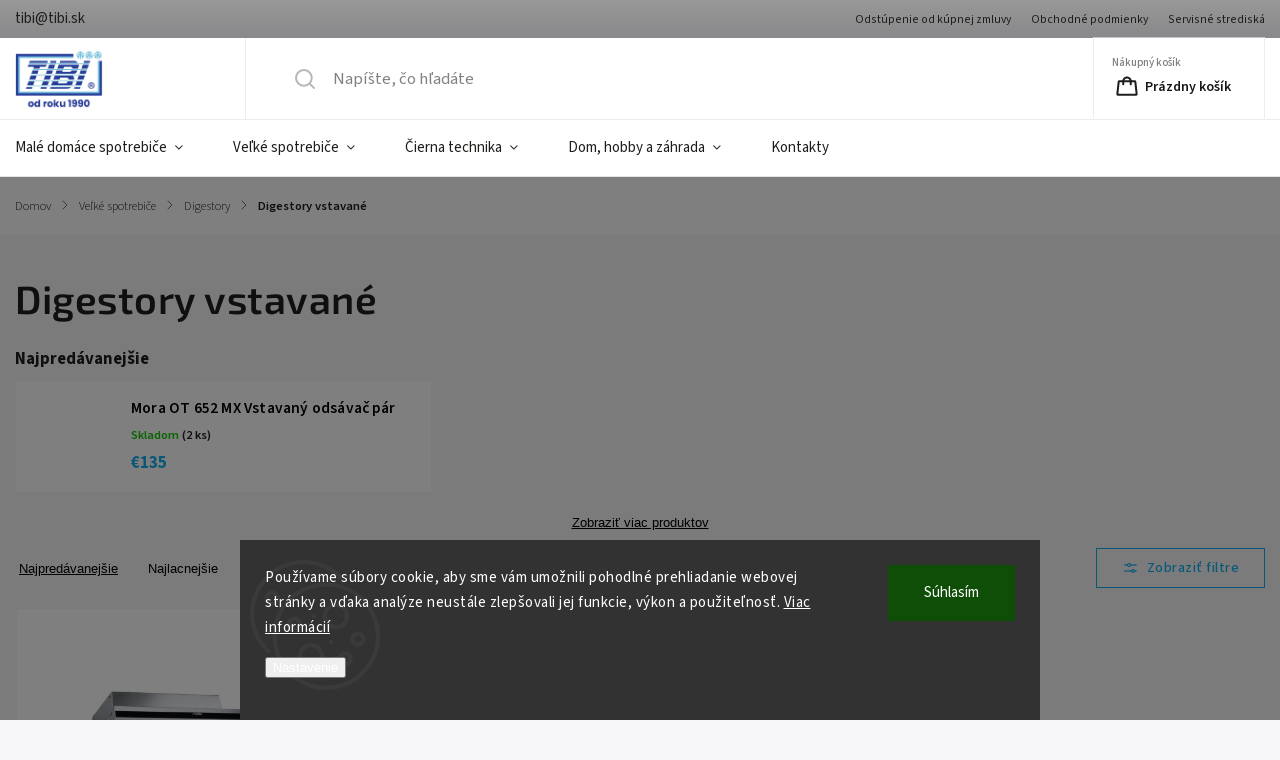

--- FILE ---
content_type: text/html; charset=utf-8
request_url: https://www.tibi.sk/digestory-vstavane/
body_size: 21618
content:
<!doctype html><html lang="sk" dir="ltr" class="header-background-dark external-fonts-loaded"><head><meta charset="utf-8" /><meta name="viewport" content="width=device-width,initial-scale=1" /><title>Digestory vstavané - TIBI</title><link rel="preconnect" href="https://cdn.myshoptet.com" /><link rel="dns-prefetch" href="https://cdn.myshoptet.com" /><link rel="preload" href="https://cdn.myshoptet.com/prj/dist/master/cms/libs/jquery/jquery-1.11.3.min.js" as="script" /><link href="https://cdn.myshoptet.com/prj/dist/master/cms/templates/frontend_templates/shared/css/font-face/source-sans-3.css" rel="stylesheet"><link href="https://cdn.myshoptet.com/prj/dist/master/cms/templates/frontend_templates/shared/css/font-face/exo-2.css" rel="stylesheet"><script>
dataLayer = [];
dataLayer.push({'shoptet' : {
    "pageId": 1606,
    "pageType": "category",
    "currency": "EUR",
    "currencyInfo": {
        "decimalSeparator": ",",
        "exchangeRate": 1,
        "priceDecimalPlaces": 2,
        "symbol": "\u20ac",
        "symbolLeft": 1,
        "thousandSeparator": " "
    },
    "language": "sk",
    "projectId": 524153,
    "category": {
        "guid": "382c1612-1402-11ed-a1cb-246e96436f44",
        "path": "Ve\u013ek\u00e9 spotrebi\u010de | Digestory | Digestory vstavan\u00e9",
        "parentCategoryGuid": "378c7634-1402-11ed-9d2d-246e96436f44"
    },
    "cartInfo": {
        "id": null,
        "freeShipping": false,
        "freeShippingFrom": null,
        "leftToFreeGift": {
            "formattedPrice": "\u20ac0",
            "priceLeft": 0
        },
        "freeGift": false,
        "leftToFreeShipping": {
            "priceLeft": null,
            "dependOnRegion": null,
            "formattedPrice": null
        },
        "discountCoupon": [],
        "getNoBillingShippingPrice": {
            "withoutVat": 0,
            "vat": 0,
            "withVat": 0
        },
        "cartItems": [],
        "taxMode": "ORDINARY"
    },
    "cart": [],
    "customer": {
        "priceRatio": 1,
        "priceListId": 1,
        "groupId": null,
        "registered": false,
        "mainAccount": false
    }
}});
dataLayer.push({'cookie_consent' : {
    "marketing": "denied",
    "analytics": "denied"
}});
document.addEventListener('DOMContentLoaded', function() {
    shoptet.consent.onAccept(function(agreements) {
        if (agreements.length == 0) {
            return;
        }
        dataLayer.push({
            'cookie_consent' : {
                'marketing' : (agreements.includes(shoptet.config.cookiesConsentOptPersonalisation)
                    ? 'granted' : 'denied'),
                'analytics': (agreements.includes(shoptet.config.cookiesConsentOptAnalytics)
                    ? 'granted' : 'denied')
            },
            'event': 'cookie_consent'
        });
    });
});
</script>
<meta property="og:type" content="website"><meta property="og:site_name" content="tibi.sk"><meta property="og:url" content="https://www.tibi.sk/digestory-vstavane/"><meta property="og:title" content="Digestory vstavané - TIBI"><meta name="author" content="TIBI"><meta name="web_author" content="Shoptet.sk"><meta name="dcterms.rightsHolder" content="www.tibi.sk"><meta name="robots" content="index,follow"><meta property="og:image" content="https://cdn.myshoptet.com/usr/www.tibi.sk/user/logos/tibi_logo.png?t=1768734623"><meta property="og:description" content="Digestory vstavané, TIBI"><meta name="description" content="Digestory vstavané, TIBI"><style>:root {--color-primary: #14b1ef;--color-primary-h: 197;--color-primary-s: 87%;--color-primary-l: 51%;--color-primary-hover: #232D53;--color-primary-hover-h: 228;--color-primary-hover-s: 41%;--color-primary-hover-l: 23%;--color-secondary: #009901;--color-secondary-h: 120;--color-secondary-s: 100%;--color-secondary-l: 30%;--color-secondary-hover: #32cb00;--color-secondary-hover-h: 105;--color-secondary-hover-s: 100%;--color-secondary-hover-l: 40%;--color-tertiary: #ffc807;--color-tertiary-h: 47;--color-tertiary-s: 100%;--color-tertiary-l: 51%;--color-tertiary-hover: #ffbb00;--color-tertiary-hover-h: 44;--color-tertiary-hover-s: 100%;--color-tertiary-hover-l: 50%;--color-header-background: #010066;--template-font: "Source Sans 3";--template-headings-font: "Exo 2";--header-background-url: none;--cookies-notice-background: #1A1937;--cookies-notice-color: #F8FAFB;--cookies-notice-button-hover: #f5f5f5;--cookies-notice-link-hover: #27263f;--templates-update-management-preview-mode-content: "Náhľad aktualizácií šablóny je aktívny pre váš prehliadač."}</style>
    <script>var shoptet = shoptet || {};</script>
    <script src="https://cdn.myshoptet.com/prj/dist/master/shop/dist/main-3g-header.js.05f199e7fd2450312de2.js"></script>
<!-- User include --><!-- service 1141(761) html code header -->
<script src="https://ajax.googleapis.com/ajax/libs/webfont/1.6.26/webfont.js"></script>


<link rel="stylesheet" href="https://cdn.myshoptet.com/usr/shoptet.tomashlad.eu/user/documents/extras/titan/bootstrap.min.css" />
<link rel="stylesheet" href="https://cdn.myshoptet.com/usr/shoptet.tomashlad.eu/user/documents/extras/titan/jquery-ui.css" />
<link rel="stylesheet" href="https://cdn.myshoptet.com/usr/shoptet.tomashlad.eu/user/documents/extras/shoptet-font/font.css"/>
<link rel="stylesheet" href="https://cdn.myshoptet.com/usr/shoptet.tomashlad.eu/user/documents/extras/titan/slick.css" />
<link rel="stylesheet" href="https://cdn.myshoptet.com/usr/shoptet.tomashlad.eu/user/documents/extras/titan/animate.css">
<link rel="stylesheet" href="https://cdn.myshoptet.com/usr/shoptet.tomashlad.eu/user/documents/extras/titan/screen.min.css?v=178">

<style>
.products-block.products .product .p .name span, 
.hp-news .news-wrapper .news-item .text .title,
.type-posts-listing .news-wrapper .news-item .text .title{
-webkit-box-orient: vertical;
}
.products-block.products .product .p-desc {-webkit-box-orient: vertical;}
@media (min-width: 768px) {
.menu-helper>ul {background: #fff;}
}
@media (min-width: 1200px) {
.top-navigation-bar .top-navigation-contacts {font-size: 1.2em; padding-bottom: 2px;}
}
.menu-helper>ul li a .submenu-arrow, .menu-helper>ul li .menu-level-2 {display: none !important;}
.multiple-columns-body .hp-news .content {margin: 0 auto;}
.hp-news .news-wrapper {justify-content: flex-start;}
.variant-cart form fieldset {display: flex;}
#variants .variant-table .table-row .btn.btn-cart {background:-webkit-linear-gradient(1deg,var(--color-secondary),var(--color-secondary-hover));width:auto;}
#variants .variant-table .table-row .btn.btn-cart span.sr-only {display:block;font-size:11px;margin-top:-18px;}
.advanced-parameter-inner img {border-radius:0;}
.product-top .detail-parameters tr.variant-list td, .product-top .detail-parameters tr.variant-list th {display:flex;}
.wrong-template {
    text-align: center;
    padding: 30px;
    background: #000;
    color: #fff;
    font-size: 20px;
    position: fixed;
    width: 100%;
    height: 100%;
    z-index: 99999999;
    top: 0;
    left: 0;
    padding-top: 20vh;
}
.wrong-template span {
    display: block;
    font-size: 15px;
    margin-top: 25px;
    opacity: 0.7;
}
.wrong-template span a {color: #fff; text-decoration: underline;}
.product-top .social-buttons-wrapper {width:100%;}
.advancedOrder__buttons {display: flex;align-items: center;justify-content: center;margin-top: 20px;margin-bottom: 20px;}
.advancedOrder__buttons .next-step-back {
    display: inline-block !important;
    line-height: 38px;
    padding: 0 15px;
    min-height: 38px;
    background: transparent;
    color: var(--color-primary) !important;
    font-size: 14px;
    border: 1px solid var(--color-primary);
    margin-right: 15px;
    font-family: var(--template-font);
    font-size: 14px;
    font-weight: 500;
    cursor: pointer;
}
.advancedOrder__buttons .next-step-back:hover {background: #f2f2f2;}
@media (max-width: 768px) {
.advancedOrder__buttons .next-step-back {margin: 0 auto}
.cart-content .next-step .btn.next-step-back {margin-top: 15px;}
}
.newsletter button.btn {padding: 0 35px;}
img {height: auto;}
#dkLabFavCartWrapper {position: relative;z-index: 9;}
#dkLabFavCartWrapper:before {content: '';position: absolute;left:50%;top: 0;width: 100vw;height:100%;transform:translateX(-50%);background:#fff;z-index: -1;}
.carousel-inner {min-height:0 !important;}
</style>
<!-- api 1141(761) html code header -->
<script>var shoptetakTemplateSettings={"disableProductsAnimation":false,"useRoundingCorners":false,"defaultArticlesImages":false,"useButtonsGradient":false,"useProductsCarousel":false,"fullWidthCarousel":false,"showListOfArticlesNews":false,"showShopRating":false,"showFavouriteCategories":false,"favouritesTestMode":true,"articlesTestMode":false};function init(){var body=document.getElementsByTagName('body')[0];
    if(shoptetakTemplateSettings.useRoundingCorners){body.classList.add("st-rounding-corners");}
    if(shoptetakTemplateSettings.disableProductsAnimation){body.classList.add("st-disable-prod-anim");}
    if(shoptetakTemplateSettings.useButtonsGradient){body.classList.add("st-buttons-gradient");}
    if(shoptetakTemplateSettings.fullWidthCarousel){body.classList.add("st-wide-carousel");}
    if(shoptetakTemplateSettings.showListOfArticlesNews){body.classList.add("st-show-articles");}
    if(shoptetakTemplateSettings.showShopRating){body.classList.add("st-show-ratings");}
    if(shoptetakTemplateSettings.showFavouriteCategories){body.classList.add("st-show-fav-cats");}
    if(shoptetakTemplateSettings.defaultArticlesImages){body.classList.add("st-art-imgs-default");}}
if(document.addEventListener){document.addEventListener("DOMContentLoaded",init,false);}
/*@cc_on @*/
/*@if (@_win32)
      document.write("<script id=__ie_onload defer src=javascript:void(0)><\/script>");
      var script = document.getElementById("__ie_onload");
      script.onreadystatechange = function() {
        if (this.readyState == "complete") {
          init(); // call the onload handler
        }
      };
    /*@end @*/
if(/WebKit/i.test(navigator.userAgent)){var _timer=setInterval(function(){if(/loaded|complete/.test(document.readyState)){init();}},10);}
window.onload=init;</script>
<!-- service 1408(1023) html code header -->
<!-- GoodyDo Addon -->
<script>
  const goodyDoEnvironment = {
      'host': 'www.tibi.sk',
      'projectId': '524153',
      'template': 'Classic',
      'lang': 'sk',
  };
</script>
<link href="https://cdn.myshoptet.com/usr/nfpomoci.myshoptet.com/user/documents/goody_do/widget.css?v=1" rel="stylesheet" />
<link href="https://cdn.myshoptet.com/usr/nfpomoci.myshoptet.com/user/documents/goody_do/template-Classic.css?v=1" rel="stylesheet" />
<!-- End of GoodyDo Addon -->
<!-- /User include --><link rel="shortcut icon" href="/favicon.ico" type="image/x-icon" /><link rel="canonical" href="https://www.tibi.sk/digestory-vstavane/" />    <script>
        var _hwq = _hwq || [];
        _hwq.push(['setKey', '433A3562D4DE58EA6396F4B76D09786E']);
        _hwq.push(['setTopPos', '200']);
        _hwq.push(['showWidget', '21']);
        (function() {
            var ho = document.createElement('script');
            ho.src = 'https://sk.im9.cz/direct/i/gjs.php?n=wdgt&sak=433A3562D4DE58EA6396F4B76D09786E';
            var s = document.getElementsByTagName('script')[0]; s.parentNode.insertBefore(ho, s);
        })();
    </script>
    <!-- Global site tag (gtag.js) - Google Analytics -->
    <script async src="https://www.googletagmanager.com/gtag/js?id=G-24Z319JVLK"></script>
    <script>
        
        window.dataLayer = window.dataLayer || [];
        function gtag(){dataLayer.push(arguments);}
        

                    console.debug('default consent data');

            gtag('consent', 'default', {"ad_storage":"denied","analytics_storage":"denied","ad_user_data":"denied","ad_personalization":"denied","wait_for_update":500});
            dataLayer.push({
                'event': 'default_consent'
            });
        
        gtag('js', new Date());

                gtag('config', 'UA-243707190-1', { 'groups': "UA" });
        
                gtag('config', 'G-24Z319JVLK', {"groups":"GA4","send_page_view":false,"content_group":"category","currency":"EUR","page_language":"sk"});
        
                gtag('config', 'AW-10994582303');
        
        
        
        
        
                    gtag('event', 'page_view', {"send_to":"GA4","page_language":"sk","content_group":"category","currency":"EUR"});
        
        
        
        
        
        
        
        
        
        
        
        
        
        document.addEventListener('DOMContentLoaded', function() {
            if (typeof shoptet.tracking !== 'undefined') {
                for (var id in shoptet.tracking.bannersList) {
                    gtag('event', 'view_promotion', {
                        "send_to": "UA",
                        "promotions": [
                            {
                                "id": shoptet.tracking.bannersList[id].id,
                                "name": shoptet.tracking.bannersList[id].name,
                                "position": shoptet.tracking.bannersList[id].position
                            }
                        ]
                    });
                }
            }

            shoptet.consent.onAccept(function(agreements) {
                if (agreements.length !== 0) {
                    console.debug('gtag consent accept');
                    var gtagConsentPayload =  {
                        'ad_storage': agreements.includes(shoptet.config.cookiesConsentOptPersonalisation)
                            ? 'granted' : 'denied',
                        'analytics_storage': agreements.includes(shoptet.config.cookiesConsentOptAnalytics)
                            ? 'granted' : 'denied',
                                                                                                'ad_user_data': agreements.includes(shoptet.config.cookiesConsentOptPersonalisation)
                            ? 'granted' : 'denied',
                        'ad_personalization': agreements.includes(shoptet.config.cookiesConsentOptPersonalisation)
                            ? 'granted' : 'denied',
                        };
                    console.debug('update consent data', gtagConsentPayload);
                    gtag('consent', 'update', gtagConsentPayload);
                    dataLayer.push(
                        { 'event': 'update_consent' }
                    );
                }
            });
        });
    </script>
</head><body class="desktop id-1606 in-digestory-vstavane template-11 type-category one-column-body columns-mobile-2 columns-4 blank-mode blank-mode-css ums_forms_redesign--off ums_a11y_category_page--on ums_discussion_rating_forms--off ums_flags_display_unification--on ums_a11y_login--on mobile-header-version-1">
        <div id="fb-root"></div>
        <script>
            window.fbAsyncInit = function() {
                FB.init({
//                    appId            : 'your-app-id',
                    autoLogAppEvents : true,
                    xfbml            : true,
                    version          : 'v19.0'
                });
            };
        </script>
        <script async defer crossorigin="anonymous" src="https://connect.facebook.net/sk_SK/sdk.js"></script>    <div class="siteCookies siteCookies--bottom siteCookies--dark js-siteCookies" role="dialog" data-testid="cookiesPopup" data-nosnippet>
        <div class="siteCookies__form">
            <div class="siteCookies__content">
                <div class="siteCookies__text">
                    Používame súbory cookie, aby sme vám umožnili pohodlné prehliadanie webovej stránky a vďaka analýze neustále zlepšovali jej funkcie, výkon a použiteľnosť. <a href="/podmienky-ochrany-osobnych-udajov/" target="_blank" rel="noopener noreferrer">Viac informácií</a>
                </div>
                <p class="siteCookies__links">
                    <button class="siteCookies__link js-cookies-settings" aria-label="Nastavenia cookies" data-testid="cookiesSettings">Nastavenie</button>
                </p>
            </div>
            <div class="siteCookies__buttonWrap">
                                <button class="siteCookies__button js-cookiesConsentSubmit" value="all" aria-label="Prijať cookies" data-testid="buttonCookiesAccept">Súhlasím</button>
            </div>
        </div>
        <script>
            document.addEventListener("DOMContentLoaded", () => {
                const siteCookies = document.querySelector('.js-siteCookies');
                document.addEventListener("scroll", shoptet.common.throttle(() => {
                    const st = document.documentElement.scrollTop;
                    if (st > 1) {
                        siteCookies.classList.add('siteCookies--scrolled');
                    } else {
                        siteCookies.classList.remove('siteCookies--scrolled');
                    }
                }, 100));
            });
        </script>
    </div>
<a href="#content" class="skip-link sr-only">Prejsť na obsah</a><div class="overall-wrapper"><div class="user-action"><div class="container">
    <div class="user-action-in">
                    <div id="login" class="user-action-login popup-widget login-widget" role="dialog" aria-labelledby="loginHeading">
        <div class="popup-widget-inner">
                            <h2 id="loginHeading">Prihlásenie k vášmu účtu</h2><div id="customerLogin"><form action="/action/Customer/Login/" method="post" id="formLoginIncluded" class="csrf-enabled formLogin" data-testid="formLogin"><input type="hidden" name="referer" value="" /><div class="form-group"><div class="input-wrapper email js-validated-element-wrapper no-label"><input type="email" name="email" class="form-control" autofocus placeholder="E-mailová adresa (napr. jan@novak.sk)" data-testid="inputEmail" autocomplete="email" required /></div></div><div class="form-group"><div class="input-wrapper password js-validated-element-wrapper no-label"><input type="password" name="password" class="form-control" placeholder="Heslo" data-testid="inputPassword" autocomplete="current-password" required /><span class="no-display">Nemôžete vyplniť toto pole</span><input type="text" name="surname" value="" class="no-display" /></div></div><div class="form-group"><div class="login-wrapper"><button type="submit" class="btn btn-secondary btn-text btn-login" data-testid="buttonSubmit">Prihlásiť sa</button><div class="password-helper"><a href="/registracia/" data-testid="signup" rel="nofollow">Nová registrácia</a><a href="/klient/zabudnute-heslo/" rel="nofollow">Zabudnuté heslo</a></div></div></div></form>
</div>                    </div>
    </div>

                            <div id="cart-widget" class="user-action-cart popup-widget cart-widget loader-wrapper" data-testid="popupCartWidget" role="dialog" aria-hidden="true">
    <div class="popup-widget-inner cart-widget-inner place-cart-here">
        <div class="loader-overlay">
            <div class="loader"></div>
        </div>
    </div>

    <div class="cart-widget-button">
        <a href="/kosik/" class="btn btn-conversion" id="continue-order-button" rel="nofollow" data-testid="buttonNextStep">Pokračovať do košíka</a>
    </div>
</div>
            </div>
</div>
</div><div class="top-navigation-bar" data-testid="topNavigationBar">

    <div class="container">

        <div class="top-navigation-contacts">
            <strong>Zákaznícka podpora:</strong><a href="mailto:tibi@tibi.sk" class="project-email" data-testid="contactboxEmail"><span>tibi@tibi.sk</span></a>        </div>

                            <div class="top-navigation-menu">
                <div class="top-navigation-menu-trigger"></div>
                <ul class="top-navigation-bar-menu">
                                            <li class="top-navigation-menu-item-709">
                            <a href="/odstupenie-od-kupnej-zmluvy/">Odstúpenie od kúpnej zmluvy</a>
                        </li>
                                            <li class="top-navigation-menu-item-39">
                            <a href="/obchodne-podmienky/">Obchodné podmienky</a>
                        </li>
                                            <li class="top-navigation-menu-item-706">
                            <a href="/servisne-strediska/">Servisné strediská</a>
                        </li>
                                    </ul>
                <ul class="top-navigation-bar-menu-helper"></ul>
            </div>
        
        <div class="top-navigation-tools">
            <div class="responsive-tools">
                <a href="#" class="toggle-window" data-target="search" aria-label="Hľadať" data-testid="linkSearchIcon"></a>
                                                            <a href="#" class="toggle-window" data-target="login"></a>
                                                    <a href="#" class="toggle-window" data-target="navigation" aria-label="Menu" data-testid="hamburgerMenu"></a>
            </div>
                        <button class="top-nav-button top-nav-button-login toggle-window" type="button" data-target="login" aria-haspopup="dialog" aria-controls="login" aria-expanded="false" data-testid="signin"><span>Prihlásenie</span></button>        </div>

    </div>

</div>
<header id="header"><div class="container navigation-wrapper">
    <div class="header-top">
        <div class="site-name-wrapper">
            <div class="site-name"><a href="/" data-testid="linkWebsiteLogo"><img src="https://cdn.myshoptet.com/usr/www.tibi.sk/user/logos/tibi_logo.png" alt="TIBI" fetchpriority="low" /></a></div>        </div>
        <div class="search" itemscope itemtype="https://schema.org/WebSite">
            <meta itemprop="headline" content="Digestory vstavané"/><meta itemprop="url" content="https://www.tibi.sk"/><meta itemprop="text" content="Digestory vstavané, TIBI"/>            <form action="/action/ProductSearch/prepareString/" method="post"
    id="formSearchForm" class="search-form compact-form js-search-main"
    itemprop="potentialAction" itemscope itemtype="https://schema.org/SearchAction" data-testid="searchForm">
    <fieldset>
        <meta itemprop="target"
            content="https://www.tibi.sk/vyhladavanie/?string={string}"/>
        <input type="hidden" name="language" value="sk"/>
        
            
<input
    type="search"
    name="string"
        class="query-input form-control search-input js-search-input"
    placeholder="Napíšte, čo hľadáte"
    autocomplete="off"
    required
    itemprop="query-input"
    aria-label="Vyhľadávanie"
    data-testid="searchInput"
>
            <button type="submit" class="btn btn-default" data-testid="searchBtn">Hľadať</button>
        
    </fieldset>
</form>
        </div>
        <div class="navigation-buttons">
                
    <a href="/kosik/" class="btn btn-icon toggle-window cart-count" data-target="cart" data-hover="true" data-redirect="true" data-testid="headerCart" rel="nofollow" aria-haspopup="dialog" aria-expanded="false" aria-controls="cart-widget">
        
                <span class="sr-only">Nákupný košík</span>
        
            <span class="cart-price visible-lg-inline-block" data-testid="headerCartPrice">
                                    Prázdny košík                            </span>
        
    
            </a>
        </div>
    </div>
    <nav id="navigation" aria-label="Hlavné menu" data-collapsible="true"><div class="navigation-in menu"><ul class="menu-level-1" role="menubar" data-testid="headerMenuItems"><li class="menu-item-1366 ext" role="none"><a href="/male-domace-spotrebice/" data-testid="headerMenuItem" role="menuitem" aria-haspopup="true" aria-expanded="false"><b>Malé domáce spotrebiče</b><span class="submenu-arrow"></span></a><ul class="menu-level-2" aria-label="Malé domáce spotrebiče" tabindex="-1" role="menu"><li class="menu-item-1369 has-third-level" role="none"><div class="menu-no-image"><a href="/osobna-starostlivost/" data-testid="headerMenuItem" role="menuitem"><span>Osobná starostlivosť</span></a>
                                                    <ul class="menu-level-3" role="menu">
                                                                    <li class="menu-item-1372" role="none">
                                        <a href="/elektricke-deky-a-vankuse/" data-testid="headerMenuItem" role="menuitem">
                                            Elektrické deky a vankúše</a>,                                    </li>
                                                                    <li class="menu-item-1399" role="none">
                                        <a href="/osobne-vahy/" data-testid="headerMenuItem" role="menuitem">
                                            Osobné váhy</a>,                                    </li>
                                                                    <li class="menu-item-1420" role="none">
                                        <a href="/holiace-strojceky/" data-testid="headerMenuItem" role="menuitem">
                                            Holiace strojčeky</a>,                                    </li>
                                                                    <li class="menu-item-1441" role="none">
                                        <a href="/starostlivost-o-vlasy/" data-testid="headerMenuItem" role="menuitem">
                                            Starostlivosť o vlasy</a>,                                    </li>
                                                                    <li class="menu-item-1450" role="none">
                                        <a href="/starostlivost-o-zdravie/" data-testid="headerMenuItem" role="menuitem">
                                            Starostlivosť o zdravie</a>,                                    </li>
                                                                    <li class="menu-item-1492" role="none">
                                        <a href="/odstranovacezmolkov/" data-testid="headerMenuItem" role="menuitem">
                                            Odstraňovače žmolkov</a>,                                    </li>
                                                                    <li class="menu-item-1519" role="none">
                                        <a href="/epilatory/" data-testid="headerMenuItem" role="menuitem">
                                            Epilátory</a>,                                    </li>
                                                                    <li class="menu-item-1651" role="none">
                                        <a href="/starostliost-o-zuby/" data-testid="headerMenuItem" role="menuitem">
                                            Starostliosť o zuby</a>,                                    </li>
                                                                    <li class="menu-item-1681" role="none">
                                        <a href="/starostlivost-o-telo/" data-testid="headerMenuItem" role="menuitem">
                                            Starostlivosť o telo</a>,                                    </li>
                                                                    <li class="menu-item-2521" role="none">
                                        <a href="/masazne-pristroje/" data-testid="headerMenuItem" role="menuitem">
                                            Masážne prístroje</a>                                    </li>
                                                            </ul>
                        </div></li><li class="menu-item-1423 has-third-level" role="none"><div class="menu-no-image"><a href="/tepelna-technika/" data-testid="headerMenuItem" role="menuitem"><span>Tepelná technika</span></a>
                                                    <ul class="menu-level-3" role="menu">
                                                                    <li class="menu-item-1426" role="none">
                                        <a href="/elektricke-konvektory/" data-testid="headerMenuItem" role="menuitem">
                                            Elektrické konvektory</a>,                                    </li>
                                                                    <li class="menu-item-1660" role="none">
                                        <a href="/teplovzdusne-ventilatory/" data-testid="headerMenuItem" role="menuitem">
                                            Teplovzdušné ventilátory</a>,                                    </li>
                                                                    <li class="menu-item-2047" role="none">
                                        <a href="/olejove-radiatory/" data-testid="headerMenuItem" role="menuitem">
                                            Olejové radiátory</a>,                                    </li>
                                                                    <li class="menu-item-2470" role="none">
                                        <a href="/halogenove-ziarice/" data-testid="headerMenuItem" role="menuitem">
                                            Halogénové žiariče</a>                                    </li>
                                                            </ul>
                        </div></li><li class="menu-item-1435 has-third-level" role="none"><div class="menu-no-image"><a href="/kuchynske-spotrebice-2/" data-testid="headerMenuItem" role="menuitem"><span>Kuchynské spotrebiče</span></a>
                                                    <ul class="menu-level-3" role="menu">
                                                                    <li class="menu-item-2041" role="none">
                                        <a href="/kuchynske-roboty-2/" data-testid="headerMenuItem" role="menuitem">
                                            Kuchynské roboty</a>,                                    </li>
                                                                    <li class="menu-item-1447" role="none">
                                        <a href="/ryzovary/" data-testid="headerMenuItem" role="menuitem">
                                            Ryžovary</a>,                                    </li>
                                                                    <li class="menu-item-1540" role="none">
                                        <a href="/varice-elektricke/" data-testid="headerMenuItem" role="menuitem">
                                            Variče elektrické</a>,                                    </li>
                                                                    <li class="menu-item-1543" role="none">
                                        <a href="/grily-a-elektricke-panvice/" data-testid="headerMenuItem" role="menuitem">
                                            Grily a elektrické panvice</a>,                                    </li>
                                                                    <li class="menu-item-1732" role="none">
                                        <a href="/krajace-volne-stojace/" data-testid="headerMenuItem" role="menuitem">
                                            Krájače voľne stojace</a>,                                    </li>
                                                                    <li class="menu-item-1774" role="none">
                                        <a href="/vyrobniky-sody/" data-testid="headerMenuItem" role="menuitem">
                                            Výrobníky sódy</a>,                                    </li>
                                                                    <li class="menu-item-1810" role="none">
                                        <a href="/zvaracky-folie/" data-testid="headerMenuItem" role="menuitem">
                                            Zváračky fólie</a>,                                    </li>
                                                                    <li class="menu-item-1924" role="none">
                                        <a href="/mixery-a-slahace/" data-testid="headerMenuItem" role="menuitem">
                                            Mixéry a šlahače</a>,                                    </li>
                                                                    <li class="menu-item-1999" role="none">
                                        <a href="/priprava-kavy/" data-testid="headerMenuItem" role="menuitem">
                                            Príprava kávy</a>,                                    </li>
                                                                    <li class="menu-item-2020" role="none">
                                        <a href="/sendvicovace-2/" data-testid="headerMenuItem" role="menuitem">
                                            Sendvičovače</a>,                                    </li>
                                                                    <li class="menu-item-2023" role="none">
                                        <a href="/domace-pekarne-2/" data-testid="headerMenuItem" role="menuitem">
                                            Domáce pekárne</a>,                                    </li>
                                                                    <li class="menu-item-2032" role="none">
                                        <a href="/odstavovace-2/" data-testid="headerMenuItem" role="menuitem">
                                            Odšťavovače</a>,                                    </li>
                                                                    <li class="menu-item-1438" role="none">
                                        <a href="/kuchynske-vahy/" data-testid="headerMenuItem" role="menuitem">
                                            Kuchynské váhy</a>,                                    </li>
                                                                    <li class="menu-item-2053" role="none">
                                        <a href="/fritezy/" data-testid="headerMenuItem" role="menuitem">
                                            Fritézy</a>,                                    </li>
                                                                    <li class="menu-item-2056" role="none">
                                        <a href="/mlynceky-na-maso/" data-testid="headerMenuItem" role="menuitem">
                                            Mlynčeky na mäso</a>,                                    </li>
                                                                    <li class="menu-item-2077" role="none">
                                        <a href="/varne-kanvice/" data-testid="headerMenuItem" role="menuitem">
                                            Rýchlovarné kanvice</a>,                                    </li>
                                                                    <li class="menu-item-2098" role="none">
                                        <a href="/hriankovace-2/" data-testid="headerMenuItem" role="menuitem">
                                            Hriankovače</a>,                                    </li>
                                                                    <li class="menu-item-2101" role="none">
                                        <a href="/zavaracie-automaty/" data-testid="headerMenuItem" role="menuitem">
                                            Zaváracie automaty</a>,                                    </li>
                                                                    <li class="menu-item-2116" role="none">
                                        <a href="/susicky-ovocia/" data-testid="headerMenuItem" role="menuitem">
                                            Sušičky ovocia</a>,                                    </li>
                                                                    <li class="menu-item-2122" role="none">
                                        <a href="/varice-indukcne/" data-testid="headerMenuItem" role="menuitem">
                                            Variče indukčné</a>,                                    </li>
                                                                    <li class="menu-item-2371" role="none">
                                        <a href="/remosky/" data-testid="headerMenuItem" role="menuitem">
                                            Remosky</a>,                                    </li>
                                                                    <li class="menu-item-2374" role="none">
                                        <a href="/waflovace/" data-testid="headerMenuItem" role="menuitem">
                                            Waflovače</a>,                                    </li>
                                                                    <li class="menu-item-2449" role="none">
                                        <a href="/volne-stojace-rury/" data-testid="headerMenuItem" role="menuitem">
                                            Voľne stojace rúry</a>,                                    </li>
                                                                    <li class="menu-item-2518" role="none">
                                        <a href="/zmrzlinovace/" data-testid="headerMenuItem" role="menuitem">
                                            Zmrzlinovače</a>,                                    </li>
                                                                    <li class="menu-item-2905" role="none">
                                        <a href="/hotdogovace/" data-testid="headerMenuItem" role="menuitem">
                                            Hotdogovače</a>,                                    </li>
                                                                    <li class="menu-item-2931" role="none">
                                        <a href="/vakuovacky/" data-testid="headerMenuItem" role="menuitem">
                                            Vákuovačky</a>                                    </li>
                                                            </ul>
                        </div></li><li class="menu-item-1549 has-third-level" role="none"><div class="menu-no-image"><a href="/starostlivost-o-domacnost/" data-testid="headerMenuItem" role="menuitem"><span>Starostlivosť o domácnosť</span></a>
                                                    <ul class="menu-level-3" role="menu">
                                                                    <li class="menu-item-1552" role="none">
                                        <a href="/zehlicky/" data-testid="headerMenuItem" role="menuitem">
                                            Žehličky</a>,                                    </li>
                                                                    <li class="menu-item-1657" role="none">
                                        <a href="/zvlhcovace/" data-testid="headerMenuItem" role="menuitem">
                                            Zvlhčovače</a>,                                    </li>
                                                                    <li class="menu-item-1828" role="none">
                                        <a href="/cisticky-vzduchu/" data-testid="headerMenuItem" role="menuitem">
                                            Čističky vzduchu</a>,                                    </li>
                                                                    <li class="menu-item-1942" role="none">
                                        <a href="/vone-do-bytu/" data-testid="headerMenuItem" role="menuitem">
                                            Vône do bytu</a>,                                    </li>
                                                                    <li class="menu-item-1945" role="none">
                                        <a href="/klimatizacie-2/" data-testid="headerMenuItem" role="menuitem">
                                            Klimatizácie</a>,                                    </li>
                                                                    <li class="menu-item-1993" role="none">
                                        <a href="/vysavace-a-cistice/" data-testid="headerMenuItem" role="menuitem">
                                            Vysávače a čističe</a>,                                    </li>
                                                                    <li class="menu-item-2086" role="none">
                                        <a href="/ventilatory-3/" data-testid="headerMenuItem" role="menuitem">
                                            Ventilátory</a>,                                    </li>
                                                                    <li class="menu-item-2542" role="none">
                                        <a href="/odvlhcovace/" data-testid="headerMenuItem" role="menuitem">
                                            Odvlhčovače</a>                                    </li>
                                                            </ul>
                        </div></li><li class="menu-item-1456 has-third-level" role="none"><div class="menu-no-image"><a href="/kuchynsky-riad/" data-testid="headerMenuItem" role="menuitem"><span>Kuchynský riad</span></a>
                                                    <ul class="menu-level-3" role="menu">
                                                                    <li class="menu-item-1792" role="none">
                                        <a href="/panvice-a-pokrievky/" data-testid="headerMenuItem" role="menuitem">
                                            Panvice a pokrievky</a>,                                    </li>
                                                                    <li class="menu-item-2104" role="none">
                                        <a href="/kuchynske-hrnce/" data-testid="headerMenuItem" role="menuitem">
                                            Kuchynské hrnce</a>,                                    </li>
                                                                    <li class="menu-item-2494" role="none">
                                        <a href="/krajanie/" data-testid="headerMenuItem" role="menuitem">
                                            Krájanie</a>,                                    </li>
                                                                    <li class="menu-item-2539" role="none">
                                        <a href="/mlynceky-na-korenie-a-sol/" data-testid="headerMenuItem" role="menuitem">
                                            Mlynčeky na korenie a soľ</a>                                    </li>
                                                            </ul>
                        </div></li></ul></li>
<li class="menu-item-1375 ext" role="none"><a href="/velke-spotrebice/" data-testid="headerMenuItem" role="menuitem" aria-haspopup="true" aria-expanded="false"><b>Veľké spotrebiče</b><span class="submenu-arrow"></span></a><ul class="menu-level-2" aria-label="Veľké spotrebiče" tabindex="-1" role="menu"><li class="menu-item-1378 has-third-level" role="none"><div class="menu-no-image"><a href="/mraznicky/" data-testid="headerMenuItem" role="menuitem"><span>Mrazničky</span></a>
                                                    <ul class="menu-level-3" role="menu">
                                                                    <li class="menu-item-1381" role="none">
                                        <a href="/truhlicove-mraznicky/" data-testid="headerMenuItem" role="menuitem">
                                            Truhlicové mrazničky</a>,                                    </li>
                                                                    <li class="menu-item-1567" role="none">
                                        <a href="/skrinove-mraznicky/" data-testid="headerMenuItem" role="menuitem">
                                            Skriňové mrazničky</a>,                                    </li>
                                                                    <li class="menu-item-1954" role="none">
                                        <a href="/vstavane-mraznicky/" data-testid="headerMenuItem" role="menuitem">
                                            Vstavané mrazničky</a>                                    </li>
                                                            </ul>
                        </div></li><li class="menu-item-1414 has-third-level" role="none"><div class="menu-no-image"><a href="/mikrovlnne-rury/" data-testid="headerMenuItem" role="menuitem"><span>Mikrovlnné rúry</span></a>
                                                    <ul class="menu-level-3" role="menu">
                                                                    <li class="menu-item-1417" role="none">
                                        <a href="/volne-stojace-mikrovlnne-rury/" data-testid="headerMenuItem" role="menuitem">
                                            Voľne stojace mikrovlnné rúry</a>,                                    </li>
                                                                    <li class="menu-item-1612" role="none">
                                        <a href="/vstavne-mikrovlnne-rury/" data-testid="headerMenuItem" role="menuitem">
                                            Vstavné mikrovlnné rúry</a>                                    </li>
                                                            </ul>
                        </div></li><li class="menu-item-1525 has-third-level" role="none"><div class="menu-no-image"><a href="/varne-dosky/" data-testid="headerMenuItem" role="menuitem"><span>Varné dosky</span></a>
                                                    <ul class="menu-level-3" role="menu">
                                                                    <li class="menu-item-1528" role="none">
                                        <a href="/plynove-varne-dosky/" data-testid="headerMenuItem" role="menuitem">
                                            Plynové varné dosky</a>,                                    </li>
                                                                    <li class="menu-item-1615" role="none">
                                        <a href="/varne-dosky-domino-1-a-2-zonove/" data-testid="headerMenuItem" role="menuitem">
                                            Varné dosky domino 1 a 2 zónové</a>,                                    </li>
                                                                    <li class="menu-item-1678" role="none">
                                        <a href="/indukcne-varne-dosky/" data-testid="headerMenuItem" role="menuitem">
                                            Indukčné varné dosky</a>,                                    </li>
                                                                    <li class="menu-item-1699" role="none">
                                        <a href="/elektricke-varne-dosky/" data-testid="headerMenuItem" role="menuitem">
                                            Elektrické varné dosky</a>                                    </li>
                                                            </ul>
                        </div></li><li class="menu-item-1558 has-third-level" role="none"><div class="menu-no-image"><a href="/ohrievace-vody/" data-testid="headerMenuItem" role="menuitem"><span>Ohrievače vody</span></a>
                                                    <ul class="menu-level-3" role="menu">
                                                                    <li class="menu-item-1561" role="none">
                                        <a href="/ohrievace-vody-elektricke/" data-testid="headerMenuItem" role="menuitem">
                                            Ohrievače vody elektrické</a>,                                    </li>
                                                                    <li class="menu-item-2119" role="none">
                                        <a href="/ohrievace-vody-kombinovane/" data-testid="headerMenuItem" role="menuitem">
                                            Ohrievače vody kombinované</a>                                    </li>
                                                            </ul>
                        </div></li><li class="menu-item-1570 has-third-level" role="none"><div class="menu-no-image"><a href="/chladnicky/" data-testid="headerMenuItem" role="menuitem"><span>Chladničky</span></a>
                                                    <ul class="menu-level-3" role="menu">
                                                                    <li class="menu-item-1573" role="none">
                                        <a href="/volnestojace-chladnicky/" data-testid="headerMenuItem" role="menuitem">
                                            Voľnestojace chladničky</a>,                                    </li>
                                                                    <li class="menu-item-1618" role="none">
                                        <a href="/zabudovatelne-chladnicky/" data-testid="headerMenuItem" role="menuitem">
                                            Zabudovateľné chladničky</a>,                                    </li>
                                                                    <li class="menu-item-1819" role="none">
                                        <a href="/americke-chladnicky/" data-testid="headerMenuItem" role="menuitem">
                                            Americké chladničky</a>,                                    </li>
                                                                    <li class="menu-item-1948" role="none">
                                        <a href="/prenosne-chladnicky/" data-testid="headerMenuItem" role="menuitem">
                                            Prenosné chladničky</a>                                    </li>
                                                            </ul>
                        </div></li><li class="menu-item-1582 has-third-level" role="none"><div class="menu-no-image"><a href="/digestory/" data-testid="headerMenuItem" role="menuitem"><span>Digestory</span></a>
                                                    <ul class="menu-level-3" role="menu">
                                                                    <li class="menu-item-1585" role="none">
                                        <a href="/digestory-vysuvne/" data-testid="headerMenuItem" role="menuitem">
                                            Digestory výsuvné</a>,                                    </li>
                                                                    <li class="menu-item-1600" role="none">
                                        <a href="/prislusenstvo-k-digestorom-odsavacom-par/" data-testid="headerMenuItem" role="menuitem">
                                            Príslušenstvo k digestorom/odsávačom pár</a>,                                    </li>
                                                                    <li class="menu-item-1603" role="none">
                                        <a href="/digestory-kominove/" data-testid="headerMenuItem" role="menuitem">
                                            Digestory komínové</a>,                                    </li>
                                                                    <li class="menu-item-1606" role="none">
                                        <a href="/digestory-vstavane/" class="active" data-testid="headerMenuItem" role="menuitem">
                                            Digestory vstavané</a>,                                    </li>
                                                                    <li class="menu-item-1609" role="none">
                                        <a href="/digestory-podskrinkove/" data-testid="headerMenuItem" role="menuitem">
                                            Digestory podskrinkové</a>,                                    </li>
                                                                    <li class="menu-item-1663" role="none">
                                        <a href="/digestory-priestorove/" data-testid="headerMenuItem" role="menuitem">
                                            Digestory priestorové</a>,                                    </li>
                                                                    <li class="menu-item-1930" role="none">
                                        <a href="/digestory-nastenne/" data-testid="headerMenuItem" role="menuitem">
                                            Digestory nástenné</a>,                                    </li>
                                                                    <li class="menu-item-2080" role="none">
                                        <a href="/prislusenstvo-k-digestorom/" data-testid="headerMenuItem" role="menuitem">
                                            Príslušenstvo k digestorom</a>                                    </li>
                                                            </ul>
                        </div></li><li class="menu-item-1588 has-third-level" role="none"><div class="menu-no-image"><a href="/sporaky/" data-testid="headerMenuItem" role="menuitem"><span>Sporáky</span></a>
                                                    <ul class="menu-level-3" role="menu">
                                                                    <li class="menu-item-1591" role="none">
                                        <a href="/kombinovane/" data-testid="headerMenuItem" role="menuitem">
                                            Kombinované</a>,                                    </li>
                                                                    <li class="menu-item-1666" role="none">
                                        <a href="/elektricke/" data-testid="headerMenuItem" role="menuitem">
                                            Elektrické</a>,                                    </li>
                                                                    <li class="menu-item-1711" role="none">
                                        <a href="/plynove/" data-testid="headerMenuItem" role="menuitem">
                                            Plynové</a>,                                    </li>
                                                                    <li class="menu-item-1963" role="none">
                                        <a href="/trojkombinacia/" data-testid="headerMenuItem" role="menuitem">
                                            Trojkombinácia</a>,                                    </li>
                                                                    <li class="menu-item-2110" role="none">
                                        <a href="/indukcne/" data-testid="headerMenuItem" role="menuitem">
                                            Indukčné</a>                                    </li>
                                                            </ul>
                        </div></li><li class="menu-item-1594 has-third-level" role="none"><div class="menu-no-image"><a href="/rury/" data-testid="headerMenuItem" role="menuitem"><span>Rúry</span></a>
                                                    <ul class="menu-level-3" role="menu">
                                                                    <li class="menu-item-1597" role="none">
                                        <a href="/vstavane-rury/" data-testid="headerMenuItem" role="menuitem">
                                            Vstavané rúry</a>,                                    </li>
                                                                    <li class="menu-item-1735" role="none">
                                        <a href="/kompaktne-spotrebice/" data-testid="headerMenuItem" role="menuitem">
                                            Kompaktné spotrebiče</a>,                                    </li>
                                                                    <li class="menu-item-2113" role="none">
                                        <a href="/ohrevne-zasuvky/" data-testid="headerMenuItem" role="menuitem">
                                            Ohrevné zásuvky</a>,                                    </li>
                                                                    <li class="menu-item-2416" role="none">
                                        <a href="/volne-stojace-elektricke-rury/" data-testid="headerMenuItem" role="menuitem">
                                            Voľne stojace elektrické rúry</a>                                    </li>
                                                            </ul>
                        </div></li><li class="menu-item-1624 has-third-level" role="none"><div class="menu-no-image"><a href="/umyvacky-riadu/" data-testid="headerMenuItem" role="menuitem"><span>Umývačky riadu</span></a>
                                                    <ul class="menu-level-3" role="menu">
                                                                    <li class="menu-item-1627" role="none">
                                        <a href="/stolove-umyvacku-riadu/" data-testid="headerMenuItem" role="menuitem">
                                            Stolové umývačku riadu</a>,                                    </li>
                                                                    <li class="menu-item-1630" role="none">
                                        <a href="/volne-stojace-umyvacky-riadu/" data-testid="headerMenuItem" role="menuitem">
                                            Voľne stojace umývačky riadu</a>,                                    </li>
                                                                    <li class="menu-item-1693" role="none">
                                        <a href="/vstavane-umyvacky-riadu/" data-testid="headerMenuItem" role="menuitem">
                                            Vstavané umývačky riadu</a>                                    </li>
                                                            </ul>
                        </div></li><li class="menu-item-1669 has-third-level" role="none"><div class="menu-no-image"><a href="/pracky-susicky-odstredivky/" data-testid="headerMenuItem" role="menuitem"><span>Pračky - Sušičky - Odstredivky</span></a>
                                                    <ul class="menu-level-3" role="menu">
                                                                    <li class="menu-item-1765" role="none">
                                        <a href="/prislusenstvo-k-prackam-a-susickam/" data-testid="headerMenuItem" role="menuitem">
                                            Príslušenstvo k práčkam a sušičkám</a>,                                    </li>
                                                                    <li class="menu-item-1672" role="none">
                                        <a href="/vstavane-pracky/" data-testid="headerMenuItem" role="menuitem">
                                            Vstavané pračky</a>,                                    </li>
                                                                    <li class="menu-item-1702" role="none">
                                        <a href="/susicky-bielizne/" data-testid="headerMenuItem" role="menuitem">
                                            Sušičky bielizne</a>,                                    </li>
                                                                    <li class="menu-item-1840" role="none">
                                        <a href="/pracka-so-susickou/" data-testid="headerMenuItem" role="menuitem">
                                            Pračka so sušičkou</a>,                                    </li>
                                                                    <li class="menu-item-1846" role="none">
                                        <a href="/pracky-s-prednym-plnenim/" data-testid="headerMenuItem" role="menuitem">
                                            Pračky s predným plnením</a>,                                    </li>
                                                                    <li class="menu-item-1909" role="none">
                                        <a href="/pracky-s-hornym-plnenim/" data-testid="headerMenuItem" role="menuitem">
                                            Pračky s horným plnením</a>,                                    </li>
                                                                    <li class="menu-item-2065" role="none">
                                        <a href="/akcne-sety-2/" data-testid="headerMenuItem" role="menuitem">
                                            Akčné sety</a>,                                    </li>
                                                                    <li class="menu-item-2491" role="none">
                                        <a href="/odstredivky/" data-testid="headerMenuItem" role="menuitem">
                                            Odstredivky</a>                                    </li>
                                                            </ul>
                        </div></li><li class="menu-item-1834 has-third-level" role="none"><div class="menu-no-image"><a href="/vinoteky-a-chladiace-vitriny/" data-testid="headerMenuItem" role="menuitem"><span>Vinotéky a chladiace vitríny</span></a>
                                                    <ul class="menu-level-3" role="menu">
                                                                    <li class="menu-item-1837" role="none">
                                        <a href="/volne-stojace-vinoteky/" data-testid="headerMenuItem" role="menuitem">
                                            Voľne stojace vinotéky</a>,                                    </li>
                                                                    <li class="menu-item-1951" role="none">
                                        <a href="/vstavane-vinoteky/" data-testid="headerMenuItem" role="menuitem">
                                            Vstavané vinotéky</a>                                    </li>
                                                            </ul>
                        </div></li><li class="menu-item-1858" role="none"><div class="menu-no-image"><a href="/akcne-sety/" data-testid="headerMenuItem" role="menuitem"><span>Akčné sety</span></a>
                        </div></li></ul></li>
<li class="menu-item-1495 ext" role="none"><a href="/cierna-technika/" data-testid="headerMenuItem" role="menuitem" aria-haspopup="true" aria-expanded="false"><b>Čierna technika</b><span class="submenu-arrow"></span></a><ul class="menu-level-2" aria-label="Čierna technika" tabindex="-1" role="menu"><li class="menu-item-2919" role="none"><div class="menu-no-image"><a href="/mobilne-telefony/" data-testid="headerMenuItem" role="menuitem"><span>Mobilné telefóny</span></a>
                        </div></li><li class="menu-item-2922" role="none"><div class="menu-no-image"><a href="/inteligentna-domacnost/" data-testid="headerMenuItem" role="menuitem"><span>Inteligentná domácnosť</span></a>
                        </div></li><li class="menu-item-1498" role="none"><div class="menu-no-image"><a href="/radiomagnetofony/" data-testid="headerMenuItem" role="menuitem"><span>Rádiomagnetofóny</span></a>
                        </div></li><li class="menu-item-1501" role="none"><div class="menu-no-image"><a href="/prislusenstvo/" data-testid="headerMenuItem" role="menuitem"><span>Príslušenstvo</span></a>
                        </div></li><li class="menu-item-1534 has-third-level" role="none"><div class="menu-no-image"><a href="/pocitace/" data-testid="headerMenuItem" role="menuitem"><span>Počítače</span></a>
                                                    <ul class="menu-level-3" role="menu">
                                                                    <li class="menu-item-2935" role="none">
                                        <a href="/herne-konzoly/" data-testid="headerMenuItem" role="menuitem">
                                            Herné konzoly</a>                                    </li>
                                                            </ul>
                        </div></li><li class="menu-item-1675" role="none"><div class="menu-no-image"><a href="/mikrosystemy/" data-testid="headerMenuItem" role="menuitem"><span>Mikrosystémy</span></a>
                        </div></li><li class="menu-item-1717" role="none"><div class="menu-no-image"><a href="/radio--prenosne/" data-testid="headerMenuItem" role="menuitem"><span>Rádio  prenosné</span></a>
                        </div></li><li class="menu-item-1747 has-third-level" role="none"><div class="menu-no-image"><a href="/prehravace-a-rekordery/" data-testid="headerMenuItem" role="menuitem"><span>Prehrávače a rekordéry</span></a>
                                                    <ul class="menu-level-3" role="menu">
                                                                    <li class="menu-item-1750" role="none">
                                        <a href="/dvd-prehravace/" data-testid="headerMenuItem" role="menuitem">
                                            DVD prehrávače</a>                                    </li>
                                                            </ul>
                        </div></li><li class="menu-item-1795" role="none"><div class="menu-no-image"><a href="/audio/" data-testid="headerMenuItem" role="menuitem"><span>Audio</span></a>
                        </div></li><li class="menu-item-1918" role="none"><div class="menu-no-image"><a href="/reproduktor-bluetooth/" data-testid="headerMenuItem" role="menuitem"><span>Reproduktor Bluetooth</span></a>
                        </div></li><li class="menu-item-1921" role="none"><div class="menu-no-image"><a href="/radiobudiky/" data-testid="headerMenuItem" role="menuitem"><span>Rádiobudíky</span></a>
                        </div></li><li class="menu-item-1969 has-third-level" role="none"><div class="menu-no-image"><a href="/televizory/" data-testid="headerMenuItem" role="menuitem"><span>Televízory</span></a>
                                                    <ul class="menu-level-3" role="menu">
                                                                    <li class="menu-item-1972" role="none">
                                        <a href="/led-a-lcd-tv/" data-testid="headerMenuItem" role="menuitem">
                                            LED a LCD TV</a>                                    </li>
                                                            </ul>
                        </div></li><li class="menu-item-2242" role="none"><div class="menu-no-image"><a href="/retro-radia/" data-testid="headerMenuItem" role="menuitem"><span>Retro rádia</span></a>
                        </div></li><li class="menu-item-2257 has-third-level" role="none"><div class="menu-no-image"><a href="/osvetlenie-2/" data-testid="headerMenuItem" role="menuitem"><span>Osvetlenie</span></a>
                                                    <ul class="menu-level-3" role="menu">
                                                                    <li class="menu-item-2260" role="none">
                                        <a href="/dekorativne-osvetlenie/" data-testid="headerMenuItem" role="menuitem">
                                            Dekoratívné osvetlenie</a>,                                    </li>
                                                                    <li class="menu-item-2401" role="none">
                                        <a href="/osvetlenie-prislusenstvo/" data-testid="headerMenuItem" role="menuitem">
                                            Osvetlenie príslušenstvo</a>,                                    </li>
                                                                    <li class="menu-item-2434" role="none">
                                        <a href="/vianocne-vonkajsie-led-profi-osvetlenie/" data-testid="headerMenuItem" role="menuitem">
                                            Vianočné vonkajšie LED PROFI osvetlenie</a>,                                    </li>
                                                                    <li class="menu-item-2446" role="none">
                                        <a href="/vianocne-osvetlenie/" data-testid="headerMenuItem" role="menuitem">
                                            Vianočné osvetlenie</a>                                    </li>
                                                            </ul>
                        </div></li><li class="menu-item-2941" role="none"><div class="menu-no-image"><a href="/set-top-boxy/" data-testid="headerMenuItem" role="menuitem"><span>Set top boxy</span></a>
                        </div></li></ul></li>
<li class="menu-item-1405 ext" role="none"><a href="/dom--hobby-a-zahrada/" data-testid="headerMenuItem" role="menuitem" aria-haspopup="true" aria-expanded="false"><b>Dom, hobby a záhrada</b><span class="submenu-arrow"></span></a><ul class="menu-level-2" aria-label="Dom, hobby a záhrada" tabindex="-1" role="menu"><li class="menu-item-1408 has-third-level" role="none"><div class="menu-no-image"><a href="/kurenie/" data-testid="headerMenuItem" role="menuitem"><span>Kurenie</span></a>
                                                    <ul class="menu-level-3" role="menu">
                                                                    <li class="menu-item-1411" role="none">
                                        <a href="/kachle/" data-testid="headerMenuItem" role="menuitem">
                                            Kachle</a>                                    </li>
                                                            </ul>
                        </div></li><li class="menu-item-1459 has-third-level" role="none"><div class="menu-no-image"><a href="/zahrada/" data-testid="headerMenuItem" role="menuitem"><span>Záhrada</span></a>
                                                    <ul class="menu-level-3" role="menu">
                                                                    <li class="menu-item-2911" role="none">
                                        <a href="/ohniska/" data-testid="headerMenuItem" role="menuitem">
                                            Ohniská</a>,                                    </li>
                                                                    <li class="menu-item-1462" role="none">
                                        <a href="/krovinorezy/" data-testid="headerMenuItem" role="menuitem">
                                            Krovinorezy</a>,                                    </li>
                                                                    <li class="menu-item-1465" role="none">
                                        <a href="/pily/" data-testid="headerMenuItem" role="menuitem">
                                            Píly</a>,                                    </li>
                                                                    <li class="menu-item-1489" role="none">
                                        <a href="/noznice/" data-testid="headerMenuItem" role="menuitem">
                                            Nožnice</a>,                                    </li>
                                                                    <li class="menu-item-1510" role="none">
                                        <a href="/zahradne-naradie/" data-testid="headerMenuItem" role="menuitem">
                                            Záhradné náradie</a>,                                    </li>
                                                                    <li class="menu-item-1513" role="none">
                                        <a href="/kosacky/" data-testid="headerMenuItem" role="menuitem">
                                            Kosačky</a>,                                    </li>
                                                                    <li class="menu-item-1723" role="none">
                                        <a href="/kultivatory/" data-testid="headerMenuItem" role="menuitem">
                                            Kultivátory</a>,                                    </li>
                                                                    <li class="menu-item-1729" role="none">
                                        <a href="/stiepacky/" data-testid="headerMenuItem" role="menuitem">
                                            Štiepačky</a>,                                    </li>
                                                                    <li class="menu-item-1771" role="none">
                                        <a href="/vertikutatory/" data-testid="headerMenuItem" role="menuitem">
                                            Vertikutátory</a>,                                    </li>
                                                                    <li class="menu-item-1987" role="none">
                                        <a href="/prislusenstvo-6/" data-testid="headerMenuItem" role="menuitem">
                                            Príslušenstvo</a>,                                    </li>
                                                                    <li class="menu-item-2530" role="none">
                                        <a href="/snezne-frezy/" data-testid="headerMenuItem" role="menuitem">
                                            Snežné frézy</a>,                                    </li>
                                                                    <li class="menu-item-2533" role="none">
                                        <a href="/vyzinace/" data-testid="headerMenuItem" role="menuitem">
                                            Vyžínače</a>,                                    </li>
                                                                    <li class="menu-item-2945" role="none">
                                        <a href="/zahradne-vysavace-a-fukare/" data-testid="headerMenuItem" role="menuitem">
                                            Záhradné vysávače a fukáre</a>                                    </li>
                                                            </ul>
                        </div></li><li class="menu-item-1468 has-third-level" role="none"><div class="menu-no-image"><a href="/vodny-program/" data-testid="headerMenuItem" role="menuitem"><span>Vodný program</span></a>
                                                    <ul class="menu-level-3" role="menu">
                                                                    <li class="menu-item-1471" role="none">
                                        <a href="/cerpadla/" data-testid="headerMenuItem" role="menuitem">
                                            Čerpadlá</a>,                                    </li>
                                                                    <li class="menu-item-1984" role="none">
                                        <a href="/prislusenstvo-5/" data-testid="headerMenuItem" role="menuitem">
                                            Príslušenstvo</a>                                    </li>
                                                            </ul>
                        </div></li><li class="menu-item-1474 has-third-level" role="none"><div class="menu-no-image"><a href="/dom-a-dielna/" data-testid="headerMenuItem" role="menuitem"><span>Dom a dielňa</span></a>
                                                    <ul class="menu-level-3" role="menu">
                                                                    <li class="menu-item-1477" role="none">
                                        <a href="/elektroinstalacia/" data-testid="headerMenuItem" role="menuitem">
                                            Elektroinštalácia</a>,                                    </li>
                                                                    <li class="menu-item-1522" role="none">
                                        <a href="/elektrickenaradie/" data-testid="headerMenuItem" role="menuitem">
                                            Elektrické Náradie</a>,                                    </li>
                                                                    <li class="menu-item-1531" role="none">
                                        <a href="/vysokotlakove-a-parne-cistice/" data-testid="headerMenuItem" role="menuitem">
                                            Vysokotlakové a parné čističe</a>,                                    </li>
                                                                    <li class="menu-item-1813" role="none">
                                        <a href="/rucne-naradie/" data-testid="headerMenuItem" role="menuitem">
                                            Ručné náradie</a>,                                    </li>
                                                                    <li class="menu-item-1981" role="none">
                                        <a href="/prislusenstvo-4/" data-testid="headerMenuItem" role="menuitem">
                                            Príslušenstvo</a>,                                    </li>
                                                                    <li class="menu-item-2914" role="none">
                                        <a href="/naradie/" data-testid="headerMenuItem" role="menuitem">
                                            Náradie</a>                                    </li>
                                                            </ul>
                        </div></li><li class="menu-item-1975 has-third-level" role="none"><div class="menu-no-image"><a href="/hobby/" data-testid="headerMenuItem" role="menuitem"><span>Hobby</span></a>
                                                    <ul class="menu-level-3" role="menu">
                                                                    <li class="menu-item-1978" role="none">
                                        <a href="/kolobezky/" data-testid="headerMenuItem" role="menuitem">
                                            Kolobežky</a>,                                    </li>
                                                                    <li class="menu-item-1990" role="none">
                                        <a href="/prislusenstvo-k-el--kolobezkam/" data-testid="headerMenuItem" role="menuitem">
                                            Príslušenstvo k el. kolobežkám</a>                                    </li>
                                                            </ul>
                        </div></li><li class="menu-item-1432" role="none"><div class="menu-no-image"><a href="/osvetlenie/" data-testid="headerMenuItem" role="menuitem"><span>Osvetlenie</span></a>
                        </div></li></ul></li>
<li class="menu-item-29" role="none"><a href="/kontakty/" data-testid="headerMenuItem" role="menuitem" aria-expanded="false"><b>Kontakty</b></a></li>
</ul>
    <ul class="navigationActions" role="menu">
                            <li role="none">
                                    <a href="/login/?backTo=%2Fdigestory-vstavane%2F" rel="nofollow" data-testid="signin" role="menuitem"><span>Prihlásenie</span></a>
                            </li>
                        </ul>
</div><span class="navigation-close"></span></nav><div class="menu-helper" data-testid="hamburgerMenu"><span>Viac</span></div>
</div></header><!-- / header -->


                    <div class="container breadcrumbs-wrapper">
            <div class="breadcrumbs" itemscope itemtype="https://schema.org/BreadcrumbList">
                                                                            <span id="navigation-first" data-basetitle="TIBI" itemprop="itemListElement" itemscope itemtype="https://schema.org/ListItem">
                <a href="/" itemprop="item" ><span itemprop="name">Domov</span></a>
                <span class="navigation-bullet">/</span>
                <meta itemprop="position" content="1" />
            </span>
                                <span id="navigation-1" itemprop="itemListElement" itemscope itemtype="https://schema.org/ListItem">
                <a href="/velke-spotrebice/" itemprop="item" data-testid="breadcrumbsSecondLevel"><span itemprop="name">Veľké spotrebiče</span></a>
                <span class="navigation-bullet">/</span>
                <meta itemprop="position" content="2" />
            </span>
                                <span id="navigation-2" itemprop="itemListElement" itemscope itemtype="https://schema.org/ListItem">
                <a href="/digestory/" itemprop="item" data-testid="breadcrumbsSecondLevel"><span itemprop="name">Digestory</span></a>
                <span class="navigation-bullet">/</span>
                <meta itemprop="position" content="3" />
            </span>
                                            <span id="navigation-3" itemprop="itemListElement" itemscope itemtype="https://schema.org/ListItem" data-testid="breadcrumbsLastLevel">
                <meta itemprop="item" content="https://www.tibi.sk/digestory-vstavane/" />
                <meta itemprop="position" content="4" />
                <span itemprop="name" data-title="Digestory vstavané">Digestory vstavané</span>
            </span>
            </div>
        </div>
    
<div id="content-wrapper" class="container content-wrapper">
    
    <div class="content-wrapper-in">
                <main id="content" class="content wide">
                            <div class="category-top">
            <h1 class="category-title" data-testid="titleCategory">Digestory vstavané</h1>
                            
                                
            <div class="products-top-wrapper" aria-labelledby="productsTopHeading">
    <h2 id="productsTopHeading" class="products-top-header">Najpredávanejšie</h2>
    <div id="productsTop" class="products products-inline products-top">
        
                    
                                <div class="product active" aria-hidden="false">
    <div class="p" data-micro="product" data-micro-product-id="21346" data-testid="productItem">
            <a href="/mora-ot-652-mx-vstavany-odsavac-par/" class="image" aria-hidden="true" tabindex="-1">
        <img src="data:image/svg+xml,%3Csvg%20width%3D%22100%22%20height%3D%22100%22%20xmlns%3D%22http%3A%2F%2Fwww.w3.org%2F2000%2Fsvg%22%3E%3C%2Fsvg%3E" alt="9160 mora ot 652 mx vstavany odsavac par" data-micro-image="https://cdn.myshoptet.com/usr/www.tibi.sk/user/shop/big/21346_9160-mora-ot-652-mx-vstavany-odsavac-par.jpg?63208770" width="100" height="100"  data-src="https://cdn.myshoptet.com/usr/www.tibi.sk/user/shop/related/21346_9160-mora-ot-652-mx-vstavany-odsavac-par.jpg?63208770" fetchpriority="low" />
                    <meta id="ogImageProducts" property="og:image" content="https://cdn.myshoptet.com/usr/www.tibi.sk/user/shop/big/21346_9160-mora-ot-652-mx-vstavany-odsavac-par.jpg?63208770" />
                <meta itemprop="image" content="https://cdn.myshoptet.com/usr/www.tibi.sk/user/shop/big/21346_9160-mora-ot-652-mx-vstavany-odsavac-par.jpg?63208770">
        <div class="extra-flags">
            

    

    <div class="flags flags-extra">
      
                
            <span class="flag flag-freeshipping"><span class="icon-van"><span class="sr-only">ZADARMO</span></span><span class="flag-text">ZADARMO</span></span>
                        </div>
        </div>
    </a>
        <div class="p-in">
            <div class="p-in-in">
                <a
    href="/mora-ot-652-mx-vstavany-odsavac-par/"
    class="name"
    data-micro="url">
    <span data-micro="name" data-testid="productCardName">
          Mora OT 652 MX Vstavaný odsávač pár    </span>
</a>
                <div class="ratings-wrapper">
                                                                        <div class="availability">
            <span style="color:#009901">
                Skladom            </span>
                                                        <span class="availability-amount" data-testid="numberAvailabilityAmount">(2&nbsp;ks)</span>
        </div>
                                    <span class="no-display" data-micro="sku">733425</span>
                    </div>
                                            </div>
            

<div class="p-bottom no-buttons">
    <div class="offers" data-micro="offer"
    data-micro-price="135.00"
    data-micro-price-currency="EUR"
            data-micro-availability="https://schema.org/InStock"
    >
        <div class="prices">
            <span class="price-standard-wrapper price-standard-wrapper-placeholder">&nbsp;</span>
    
    
            <div class="price price-final" data-testid="productCardPrice">
        <strong>
                                        €135
                    </strong>
            

        
    </div>
            
</div>
            </div>
</div>
        </div>
    </div>
</div>
    </div>
    <div class="button-wrapper">
        <button class="chevron-after chevron-down-after toggle-top-products btn"
            type="button"
            aria-expanded="false"
            aria-controls="productsTop"
            data-label-show="Zobraziť viac produktov"
            data-label-hide="Zobraziť menej produktov">
            Zobraziť viac produktov        </button>
    </div>
</div>
    </div>
<div class="category-content-wrapper">
                                        <div id="category-header" class="category-header">
    <div class="listSorting js-listSorting">
        <h2 class="sr-only" id="listSortingHeading">Radenie produktov</h2>
        <ul class="listSorting__controls" aria-labelledby="listSortingHeading">
                                            <li>
                    <button
                        type="button"
                        id="listSortingControl-bestseller"
                        class="listSorting__control listSorting__control--current"
                        data-sort="bestseller"
                        data-url="https://www.tibi.sk/digestory-vstavane/?order=bestseller"
                        aria-label="Najpredávanejšie - Aktuálne nastavené radenie" aria-disabled="true">
                        Najpredávanejšie
                    </button>
                </li>
                                            <li>
                    <button
                        type="button"
                        id="listSortingControl-price"
                        class="listSorting__control"
                        data-sort="price"
                        data-url="https://www.tibi.sk/digestory-vstavane/?order=price"
                        >
                        Najlacnejšie
                    </button>
                </li>
                                            <li>
                    <button
                        type="button"
                        id="listSortingControl--price"
                        class="listSorting__control"
                        data-sort="-price"
                        data-url="https://www.tibi.sk/digestory-vstavane/?order=-price"
                        >
                        Najdrahšie
                    </button>
                </li>
                                            <li>
                    <button
                        type="button"
                        id="listSortingControl-name"
                        class="listSorting__control"
                        data-sort="name"
                        data-url="https://www.tibi.sk/digestory-vstavane/?order=name"
                        >
                        Abecedne
                    </button>
                </li>
                    </ul>
    </div>

            <div class="listItemsTotal">
            <strong>1</strong> položiek celkom        </div>
    </div>
                            <div id="filters-wrapper"><div id="filters-default-position" data-filters-default-position="left"></div><div class="filters-wrapper"><div class="filters-unveil-button-wrapper" data-testid='buttonOpenFilter'><a href="#" class="btn btn-default unveil-button" data-unveil="filters" data-text="Zavrieť filter">Otvoriť filter</a></div><div id="filters" class="filters"><div class="slider-wrapper"><h4><span>Cena</span></h4><div class="slider-header"><span class="from">€ <span id="min">135</span></span><span class="to">€ <span id="max">136</span></span></div><div class="slider-content"><div id="slider" class="param-price-filter"></div></div><span id="currencyExchangeRate" class="no-display">1</span><span id="categoryMinValue" class="no-display">135</span><span id="categoryMaxValue" class="no-display">136</span></div><form action="/action/ProductsListing/setPriceFilter/" method="post" id="price-filter-form"><fieldset id="price-filter"><input type="hidden" value="135" name="priceMin" id="price-value-min" /><input type="hidden" value="136" name="priceMax" id="price-value-max" /><input type="hidden" name="referer" value="/digestory-vstavane/" /></fieldset></form><div class="filter-sections"><div class="filter-section filter-section-boolean"><div class="param-filter-top"><form action="/action/ProductsListing/setStockFilter/" method="post"><fieldset><div><input type="checkbox" value="1" name="stock" id="stock" data-url="https://www.tibi.sk/digestory-vstavane/?stock=1" data-filter-id="1" data-filter-code="stock"  autocomplete="off" /><label for="stock" class="filter-label">Na sklade <span class="filter-count">1</span></label></div><input type="hidden" name="referer" value="/digestory-vstavane/" /></fieldset></form></div></div><div class="filter-section filter-section-button"><a href="#" class="chevron-after chevron-down-after toggle-filters" data-unveil="category-filter-hover">Rozbaliť filter</a></div><div id="category-filter-hover"><div id="manufacturer-filter" class="filter-section filter-section-manufacturer"><h4><span>Značky</span></h4><form action="/action/productsListing/setManufacturerFilter/" method="post"><fieldset><div><input data-url="https://www.tibi.sk/digestory-vstavane:mora/" data-filter-id="mora" data-filter-code="manufacturerId" type="checkbox" name="manufacturerId[]" id="manufacturerId[]mora" value="mora" autocomplete="off" /><label for="manufacturerId[]mora" class="filter-label">Mora&nbsp;<span class="filter-count">1</span></label></div><input type="hidden" name="referer" value="/digestory-vstavane/" /></fieldset></form></div><div class="filter-section filter-section-count"><div class="filter-total-count">        Zobrazených položiek: <strong>1</strong>
    </div>
</div>

</div></div></div></div></div>
        
        <h2 id="productsListHeading" class="sr-only" tabindex="-1">Výpis produktov</h2>

        <div id="products" class="products products-page products-block" data-testid="productCards">
                            
                    
                                                                        <div class="product">
    <div class="p" data-micro="product" data-micro-product-id="21346" data-micro-identifier="1e0cb94a-3369-11ed-b5f4-246e96436f44" data-testid="productItem">
                    <a href="/mora-ot-652-mx-vstavany-odsavac-par/" class="image">
                <img src="https://cdn.myshoptet.com/usr/www.tibi.sk/user/shop/detail/21346_9160-mora-ot-652-mx-vstavany-odsavac-par.jpg?63208770
" alt="9160 mora ot 652 mx vstavany odsavac par" data-micro-image="https://cdn.myshoptet.com/usr/www.tibi.sk/user/shop/big/21346_9160-mora-ot-652-mx-vstavany-odsavac-par.jpg?63208770" width="423" height="318"  fetchpriority="high" />
                                    <meta id="ogImage" property="og:image" content="https://cdn.myshoptet.com/usr/www.tibi.sk/user/shop/big/21346_9160-mora-ot-652-mx-vstavany-odsavac-par.jpg?63208770" />
                                                                                                                                                                                    <div class="flags flags-default">                                                                        
                                                
                    </div>
                                                    
    

    

    <div class="flags flags-extra">
      
                
            <span class="flag flag-freeshipping"><span class="icon-van"><span class="sr-only">ZADARMO</span></span><span class="flag-text">ZADARMO</span></span>
                        </div>

            </a>
        
        <div class="p-in">

            <div class="p-in-in">
                <a href="/mora-ot-652-mx-vstavany-odsavac-par/" class="name" data-micro="url">
                    <span data-micro="name" data-testid="productCardName">
                          Mora OT 652 MX Vstavaný odsávač pár                    </span>
                </a>
                
            <div class="ratings-wrapper">
            
                        <div class="availability">
            <span style="color:#009901">
                Skladom            </span>
                                                        <span class="availability-amount" data-testid="numberAvailabilityAmount">(2&nbsp;ks)</span>
        </div>
            </div>
    
                            </div>

            <div class="p-bottom single-button">
                
                <div data-micro="offer"
    data-micro-price="135.00"
    data-micro-price-currency="EUR"
            data-micro-availability="https://schema.org/InStock"
    >
                    <div class="prices">
                                                                                
                        
                        
                        
            <div class="price price-final" data-testid="productCardPrice">
        <strong>
                                        €135
                    </strong>
            

        
    </div>


                        

                    </div>

                    

                                            <div class="p-tools">
                                                            <form action="/action/Cart/addCartItem/" method="post" class="pr-action csrf-enabled">
                                    <input type="hidden" name="language" value="sk" />
                                                                            <input type="hidden" name="priceId" value="21358" />
                                                                        <input type="hidden" name="productId" value="21346" />
                                                                            
<input type="hidden" name="amount" value="1" autocomplete="off" />
                                                                        <button type="submit" class="btn btn-cart add-to-cart-button" data-testid="buttonAddToCart" aria-label="Do košíka Mora OT 652 MX Vstavaný odsávač pár"><span>Do košíka</span></button>
                                </form>
                                                                                    
    
                                                    </div>
                    
                                                        

                </div>

            </div>

        </div>

        
    

                    <span class="no-display" data-micro="sku">733425</span>
    
    </div>
</div>
                        </div>
        <div class="listingControls" aria-labelledby="listingControlsHeading">
    <h3 id="listingControlsHeading" class="sr-only">Ovládacie prvky výpisu</h3>

    
    <div class="itemsTotal">
        <strong>1</strong> položiek celkom    </div>

    </div>
        </div>
                    </main>
    </div>
    
                                            <div class="benefitBanner position--benefitCategory">
                                    <div class="benefitBanner__item"><div class="benefitBanner__picture"><img src="data:image/svg+xml,%3Csvg%20width%3D%22512%22%20height%3D%22512%22%20xmlns%3D%22http%3A%2F%2Fwww.w3.org%2F2000%2Fsvg%22%3E%3C%2Fsvg%3E" data-src="https://cdn.myshoptet.com/usr/www.tibi.sk/user/banners/suitcase_(1).png?63064ef5" class="benefitBanner__img" alt="32 rokov" fetchpriority="low" width="512" height="512"></div><div class="benefitBanner__content"><strong class="benefitBanner__title">32 rokov skúseností</strong></div></div>
                                                <div class="benefitBanner__item"><div class="benefitBanner__picture"><img src="data:image/svg+xml,%3Csvg%20width%3D%22512%22%20height%3D%22512%22%20xmlns%3D%22http%3A%2F%2Fwww.w3.org%2F2000%2Fsvg%22%3E%3C%2Fsvg%3E" data-src="https://cdn.myshoptet.com/usr/www.tibi.sk/user/banners/shield_(1).png?63064fed" class="benefitBanner__img" alt="Autorizovaný predajca" fetchpriority="low" width="512" height="512"></div><div class="benefitBanner__content"><strong class="benefitBanner__title">Autorizovaný predajca</strong></div></div>
                                                <div class="benefitBanner__item"><div class="benefitBanner__picture"><img src="data:image/svg+xml,%3Csvg%20width%3D%22512%22%20height%3D%22512%22%20xmlns%3D%22http%3A%2F%2Fwww.w3.org%2F2000%2Fsvg%22%3E%3C%2Fsvg%3E" data-src="https://cdn.myshoptet.com/usr/www.tibi.sk/user/banners/delivery.png?63065179" class="benefitBanner__img" alt="Rýchle doručenie" fetchpriority="low" width="512" height="512"></div><div class="benefitBanner__content"><strong class="benefitBanner__title">Rýchle doručenie</strong></div></div>
                        </div>
            
    
</div>
        
        
                            <footer id="footer">
                    <h2 class="sr-only">Zápätie</h2>
                    
                                                                <div class="container footer-rows">
                            
    

<div class="site-name"><a href="/" data-testid="linkWebsiteLogo"><img src="data:image/svg+xml,%3Csvg%20width%3D%221%22%20height%3D%221%22%20xmlns%3D%22http%3A%2F%2Fwww.w3.org%2F2000%2Fsvg%22%3E%3C%2Fsvg%3E" alt="TIBI" data-src="https://cdn.myshoptet.com/usr/www.tibi.sk/user/logos/tibi_logo.png" fetchpriority="low" /></a></div>
<div class="custom-footer elements-5">
                    
                
        <div class="custom-footer__newsletter extended">
                                                                                                                <div class="newsletter-header">
        <h4 class="topic"><span>Odoberať newsletter</span></h4>
        
    </div>
            <form action="/action/MailForm/subscribeToNewsletters/" method="post" id="formNewsletterWidget" class="subscribe-form compact-form">
    <fieldset>
        <input type="hidden" name="formId" value="2" />
                <span class="no-display">Nevypĺňajte toto pole:</span>
        <input type="text" name="surname" class="no-display" />
        <div class="validator-msg-holder js-validated-element-wrapper">
            <input type="email" name="email" class="form-control" placeholder="Vaša e-mailová adresa" required />
        </div>
                                <br />
            <div>
                                    <div class="form-group js-validated-element-wrapper consents consents-first">
            <input
                type="hidden"
                name="consents[]"
                id="newsletterWidgetConsents16"
                value="16"
                                                        data-special-message="validatorConsent"
                            />
                                        <label for="newsletterWidgetConsents16" class="whole-width">
                                        Vložením e-mailu súhlasíte s <a href="/podmienky-ochrany-osobnych-udajov/" rel="noopener noreferrer">podmienkami ochrany osobných údajov</a>
                </label>
                    </div>
                </div>
                        <button type="submit" class="btn btn-default btn-arrow-right"><span class="sr-only">Prihlásiť sa</span></button>
    </fieldset>
</form>

    
                                                        </div>
                    
                
        <div class="custom-footer__articles ">
                                                                                                                        <h4><span>Informácie pre vás</span></h4>
    <ul>
                    <li><a href="/odstupenie-od-kupnej-zmluvy/">Odstúpenie od kúpnej zmluvy</a></li>
                    <li><a href="/obchodne-podmienky/">Obchodné podmienky</a></li>
                    <li><a href="/servisne-strediska/">Servisné strediská</a></li>
            </ul>

                                                        </div>
                    
                
        <div class="custom-footer__onlinePayments ">
                                                                                                            <h4><span>Prijímame online platby</span></h4>
<p class="text-center">
    <img src="data:image/svg+xml,%3Csvg%20width%3D%22148%22%20height%3D%2234%22%20xmlns%3D%22http%3A%2F%2Fwww.w3.org%2F2000%2Fsvg%22%3E%3C%2Fsvg%3E" alt="Logá kreditných kariet" width="148" height="34"  data-src="https://cdn.myshoptet.com/prj/dist/master/cms/img/common/payment_logos/payments.png" fetchpriority="low" />
</p>

                                                        </div>
                    
                
        <div class="custom-footer__contact ">
                                                                                                            <h4><span>Kontakt</span></h4>


    <div class="contact-box no-image" data-testid="contactbox">
                
        <ul>
                            <li>
                    <span class="mail" data-testid="contactboxEmail">
                                                    <a href="mailto:tibi&#64;tibi.sk">tibi<!---->&#64;<!---->tibi.sk</a>
                                            </span>
                </li>
            
            
            
            

                
                
                
                
                
                
                
            

        </ul>

    </div>


<script type="application/ld+json">
    {
        "@context" : "https://schema.org",
        "@type" : "Organization",
        "name" : "TIBI",
        "url" : "https://www.tibi.sk",
                "employee" : "Jára Cimrman",
                    "email" : "tibi@tibi.sk",
                                        
                                                    "sameAs" : ["\", \"\", \""]
            }
</script>

                                                        </div>
                    
                
        <div class="custom-footer__login extended">
                                                                                                                <h4><span>Prihlásenie</span></h4>
            <form action="/action/Customer/Login/" method="post" id="formLogin" class="csrf-enabled formLogin" data-testid="formLogin"><input type="hidden" name="referer" value="" /><div class="form-group"><div class="input-wrapper email js-validated-element-wrapper no-label"><input type="email" name="email" class="form-control" placeholder="E-mailová adresa (napr. jan@novak.sk)" data-testid="inputEmail" autocomplete="email" required /></div></div><div class="form-group"><div class="input-wrapper password js-validated-element-wrapper no-label"><input type="password" name="password" class="form-control" placeholder="Heslo" data-testid="inputPassword" autocomplete="current-password" required /><span class="no-display">Nemôžete vyplniť toto pole</span><input type="text" name="surname" value="" class="no-display" /></div></div><div class="form-group"><div class="login-wrapper"><button type="submit" class="btn btn-secondary btn-text btn-login" data-testid="buttonSubmit">Prihlásiť sa</button><div class="password-helper"><a href="/registracia/" data-testid="signup" rel="nofollow">Nová registrácia</a><a href="/klient/zabudnute-heslo/" rel="nofollow">Zabudnuté heslo</a></div></div></div></form>
    
                                                        </div>
    </div>
                        </div>
                                        
            
                    
                        <div class="container footer-bottom">
                            <span id="signature" style="display: inline-block !important; visibility: visible !important;"><a href="https://www.shoptet.sk/?utm_source=footer&utm_medium=link&utm_campaign=create_by_shoptet" class="image" target="_blank"><img src="data:image/svg+xml,%3Csvg%20width%3D%2217%22%20height%3D%2217%22%20xmlns%3D%22http%3A%2F%2Fwww.w3.org%2F2000%2Fsvg%22%3E%3C%2Fsvg%3E" data-src="https://cdn.myshoptet.com/prj/dist/master/cms/img/common/logo/shoptetLogo.svg" width="17" height="17" alt="Shoptet" class="vam" fetchpriority="low" /></a><a href="https://www.shoptet.sk/?utm_source=footer&utm_medium=link&utm_campaign=create_by_shoptet" class="title" target="_blank">Vytvoril Shoptet</a></span>
                            <span class="copyright" data-testid="textCopyright">
                                Copyright 2026 <strong>TIBI</strong>. Všetky práva vyhradené.                                                            </span>
                        </div>
                    
                    
                                            
                </footer>
                <!-- / footer -->
                    
        </div>
        <!-- / overall-wrapper -->

                    <script src="https://cdn.myshoptet.com/prj/dist/master/cms/libs/jquery/jquery-1.11.3.min.js"></script>
                <script>var shoptet = shoptet || {};shoptet.abilities = {"about":{"generation":3,"id":"11"},"config":{"category":{"product":{"image_size":"detail"}},"navigation_breakpoint":767,"number_of_active_related_products":4,"product_slider":{"autoplay":false,"autoplay_speed":3000,"loop":true,"navigation":true,"pagination":true,"shadow_size":0}},"elements":{"recapitulation_in_checkout":true},"feature":{"directional_thumbnails":false,"extended_ajax_cart":false,"extended_search_whisperer":false,"fixed_header":false,"images_in_menu":true,"product_slider":false,"simple_ajax_cart":true,"smart_labels":false,"tabs_accordion":false,"tabs_responsive":true,"top_navigation_menu":true,"user_action_fullscreen":false}};shoptet.design = {"template":{"name":"Classic","colorVariant":"11-one"},"layout":{"homepage":"catalog3","subPage":"catalog4","productDetail":"catalog3"},"colorScheme":{"conversionColor":"#009901","conversionColorHover":"#32cb00","color1":"#14b1ef","color2":"#232D53","color3":"#ffc807","color4":"#ffbb00"},"fonts":{"heading":"Exo 2","text":"Source Sans 3"},"header":{"backgroundImage":null,"image":null,"logo":"https:\/\/www.tibi.skuser\/logos\/tibi_logo.png","color":"#010066"},"background":{"enabled":false,"color":null,"image":null}};shoptet.config = {};shoptet.events = {};shoptet.runtime = {};shoptet.content = shoptet.content || {};shoptet.updates = {};shoptet.messages = [];shoptet.messages['lightboxImg'] = "Obrázok";shoptet.messages['lightboxOf'] = "z";shoptet.messages['more'] = "Viac";shoptet.messages['cancel'] = "Zrušiť";shoptet.messages['removedItem'] = "Položka bola odstránená z košíka.";shoptet.messages['discountCouponWarning'] = "Zabudli ste použiť váš zľavový kupón. Urobte tak kliknutím na tlačidlo pri políčku, alebo číslo vymažte, aby ste mohli pokračovať.";shoptet.messages['charsNeeded'] = "Prosím, použite minimálne 3 znaky!";shoptet.messages['invalidCompanyId'] = "Neplané IČ, povolené sú iba číslice";shoptet.messages['needHelp'] = "Potrebujete poradiť?";shoptet.messages['showContacts'] = "Zobraziť kontakty";shoptet.messages['hideContacts'] = "Skryť kontakty";shoptet.messages['ajaxError'] = "Došlo k chybe; obnovte stránku a skúste to znova.";shoptet.messages['variantWarning'] = "Zvoľte prosím variant tovaru.";shoptet.messages['chooseVariant'] = "Zvoľte variant";shoptet.messages['unavailableVariant'] = "Tento variant nie je dostupný a nie je možné ho objednať.";shoptet.messages['withVat'] = "vrátane DPH";shoptet.messages['withoutVat'] = "bez DPH";shoptet.messages['toCart'] = "Do košíka";shoptet.messages['emptyCart'] = "Prázdny košík";shoptet.messages['change'] = "Zmeniť";shoptet.messages['chosenBranch'] = "Zvolená pobočka";shoptet.messages['validatorRequired'] = "Povinné pole";shoptet.messages['validatorEmail'] = "Prosím vložte platnú e-mailovú adresu";shoptet.messages['validatorUrl'] = "Prosím vložte platnú URL adresu";shoptet.messages['validatorDate'] = "Prosím vložte platný dátum";shoptet.messages['validatorNumber'] = "Zadajte číslo";shoptet.messages['validatorDigits'] = "Prosím vložte iba číslice";shoptet.messages['validatorCheckbox'] = "Zadajte prosím všetky povinné polia";shoptet.messages['validatorConsent'] = "Bez súhlasu nie je možné odoslať";shoptet.messages['validatorPassword'] = "Heslá sa nezhodujú";shoptet.messages['validatorInvalidPhoneNumber'] = "Vyplňte prosím platné telefónne číslo bez predvoľby.";shoptet.messages['validatorInvalidPhoneNumberSuggestedRegion'] = "Neplatné číslo — navrhovaná oblasť: %1";shoptet.messages['validatorInvalidCompanyId'] = "Neplatné IČO, musí byť v tvare ako %1";shoptet.messages['validatorFullName'] = "Nezabudli ste priezvisko?";shoptet.messages['validatorHouseNumber'] = "Prosím zadajte správne číslo domu";shoptet.messages['validatorZipCode'] = "Zadané PSČ nezodpovedá zvolenej krajine";shoptet.messages['validatorShortPhoneNumber'] = "Telefónne číslo musí mať min. 8 znakov";shoptet.messages['choose-personal-collection'] = "Prosím vyberte miesto doručenia pri osobnom odbere, zatiaľ nie je zvolené.";shoptet.messages['choose-external-shipping'] = "Špecifikujte vybraný spôsob dopravy";shoptet.messages['choose-ceska-posta'] = "Pobočka Českej Pošty nebola zvolená, prosím vyberte si jednu";shoptet.messages['choose-hupostPostaPont'] = "Pobočka Maďarskej pošty nie je vybraná, zvoľte prosím nejakú";shoptet.messages['choose-postSk'] = "Pobočka Slovenskej pošty nebola zvolená, prosím vyberte si jednu";shoptet.messages['choose-ulozenka'] = "Pobočka Uloženky nebola zvolená, prsím vyberte si jednu";shoptet.messages['choose-zasilkovna'] = "Nebola zvolená pobočka zásielkovne, prosím, vyberte si jednu";shoptet.messages['choose-ppl-cz'] = "Pobočka PPL ParcelShop nebolaá zvolená, prosím zvoľte jednu možnosť";shoptet.messages['choose-glsCz'] = "Pobočka GLS ParcelShop nebola zvolená, prosím niektorú";shoptet.messages['choose-dpd-cz'] = "Ani jedna z pobočiek služby DPD Parcel Shop nebola zvolená, prosím vyberte si jednu z možností.";shoptet.messages['watchdogType'] = "Je potrebné vybrať jednu z možností sledovania produktu.";shoptet.messages['watchdog-consent-required'] = "Musíte zaškrtnúť všetky povinné súhlasy";shoptet.messages['watchdogEmailEmpty'] = "Prosím vyplňte email";shoptet.messages['privacyPolicy'] = 'Musíte súhlasiť s ochranou osobných údajov';shoptet.messages['amountChanged'] = '(množstvo bolo zmenené)';shoptet.messages['unavailableCombination'] = 'Nie je k dispozícii v tejto kombinácii';shoptet.messages['specifyShippingMethod'] = 'Upresnite dopravu';shoptet.messages['PIScountryOptionMoreBanks'] = 'Možnosť platby z %1 bánk';shoptet.messages['PIScountryOptionOneBank'] = 'Možnosť platby z 1 banky';shoptet.messages['PIScurrencyInfoCZK'] = 'V mene CZK je možné zaplatiť iba prostredníctvom českých bánk.';shoptet.messages['PIScurrencyInfoHUF'] = 'V mene HUF je možné zaplatiť iba prostredníctvom maďarských bánk.';shoptet.messages['validatorVatIdWaiting'] = "Overujeme";shoptet.messages['validatorVatIdValid'] = "Overené";shoptet.messages['validatorVatIdInvalid'] = "DIČ sa nepodarilo overiť, aj napriek tomu môžete objednávku dokončiť";shoptet.messages['validatorVatIdInvalidOrderForbid'] = "Zadané DIČ teraz nie je možné overiť, pretože služba overovania je dočasne nedostupná. Skúste opakovať zadanie neskôr, alebo DIČ vymažte a vašu objednávku dokončte v režime OSS. Prípadne kontaktujte predajcu.";shoptet.messages['validatorVatIdInvalidOssRegime'] = "Zadané DIČ nemôže byť overené, pretože služba overovania je dočasne nedostupná. Vaša objednávka bude dokončená v režime OSS. Prípadne kontaktujte predajcu.";shoptet.messages['previous'] = "Predchádzajúce";shoptet.messages['next'] = "Nasledujúce";shoptet.messages['close'] = "Zavrieť";shoptet.messages['imageWithoutAlt'] = "Tento obrázok nemá popis";shoptet.messages['newQuantity'] = "Nové množstvo:";shoptet.messages['currentQuantity'] = "Aktuálne množstvo:";shoptet.messages['quantityRange'] = "Prosím vložte číslo v rozmedzí %1 a %2";shoptet.messages['skipped'] = "Preskočené";shoptet.messages.validator = {};shoptet.messages.validator.nameRequired = "Zadajte meno a priezvisko.";shoptet.messages.validator.emailRequired = "Zadajte e-mailovú adresu (napr. jan.novak@example.com).";shoptet.messages.validator.phoneRequired = "Zadajte telefónne číslo.";shoptet.messages.validator.messageRequired = "Napíšte komentár.";shoptet.messages.validator.descriptionRequired = shoptet.messages.validator.messageRequired;shoptet.messages.validator.captchaRequired = "Vyplňte bezpečnostnú kontrolu.";shoptet.messages.validator.consentsRequired = "Potvrďte svoj súhlas.";shoptet.messages.validator.scoreRequired = "Zadajte počet hviezdičiek.";shoptet.messages.validator.passwordRequired = "Zadajte heslo, ktoré bude obsahovať minimálne 4 znaky.";shoptet.messages.validator.passwordAgainRequired = shoptet.messages.validator.passwordRequired;shoptet.messages.validator.currentPasswordRequired = shoptet.messages.validator.passwordRequired;shoptet.messages.validator.birthdateRequired = "Zadajte dátum narodenia.";shoptet.messages.validator.billFullNameRequired = "Zadajte meno a priezvisko.";shoptet.messages.validator.deliveryFullNameRequired = shoptet.messages.validator.billFullNameRequired;shoptet.messages.validator.billStreetRequired = "Zadajte názov ulice.";shoptet.messages.validator.deliveryStreetRequired = shoptet.messages.validator.billStreetRequired;shoptet.messages.validator.billHouseNumberRequired = "Zadajte číslo domu.";shoptet.messages.validator.deliveryHouseNumberRequired = shoptet.messages.validator.billHouseNumberRequired;shoptet.messages.validator.billZipRequired = "Zadajte PSČ.";shoptet.messages.validator.deliveryZipRequired = shoptet.messages.validator.billZipRequired;shoptet.messages.validator.billCityRequired = "Zadajte názov mesta.";shoptet.messages.validator.deliveryCityRequired = shoptet.messages.validator.billCityRequired;shoptet.messages.validator.companyIdRequired = "Zadajte IČ.";shoptet.messages.validator.vatIdRequired = "Zadajte IČ DPH.";shoptet.messages.validator.billCompanyRequired = "Zadajte názov spoločnosti.";shoptet.messages['loading'] = "Načítavám…";shoptet.messages['stillLoading'] = "Stále načítavám…";shoptet.messages['loadingFailed'] = "Načítanie sa nepodarilo. Skúste to znova.";shoptet.messages['productsSorted'] = "Produkty zoradené.";shoptet.messages['formLoadingFailed'] = "Formulár sa nepodarilo načítať. Skúste to prosím znovu.";shoptet.messages.moreInfo = "Viac informácií";shoptet.config.orderingProcess = {active: false,step: false};shoptet.config.documentsRounding = '3';shoptet.config.documentPriceDecimalPlaces = '2';shoptet.config.thousandSeparator = ' ';shoptet.config.decSeparator = ',';shoptet.config.decPlaces = '2';shoptet.config.decPlacesSystemDefault = '2';shoptet.config.currencySymbol = '€';shoptet.config.currencySymbolLeft = '1';shoptet.config.defaultVatIncluded = 1;shoptet.config.defaultProductMaxAmount = 9999;shoptet.config.inStockAvailabilityId = -1;shoptet.config.defaultProductMaxAmount = 9999;shoptet.config.inStockAvailabilityId = -1;shoptet.config.cartActionUrl = '/action/Cart';shoptet.config.advancedOrderUrl = '/action/Cart/GetExtendedOrder/';shoptet.config.cartContentUrl = '/action/Cart/GetCartContent/';shoptet.config.stockAmountUrl = '/action/ProductStockAmount/';shoptet.config.addToCartUrl = '/action/Cart/addCartItem/';shoptet.config.removeFromCartUrl = '/action/Cart/deleteCartItem/';shoptet.config.updateCartUrl = '/action/Cart/setCartItemAmount/';shoptet.config.addDiscountCouponUrl = '/action/Cart/addDiscountCoupon/';shoptet.config.setSelectedGiftUrl = '/action/Cart/setSelectedGift/';shoptet.config.rateProduct = '/action/ProductDetail/RateProduct/';shoptet.config.customerDataUrl = '/action/OrderingProcess/step2CustomerAjax/';shoptet.config.registerUrl = '/registracia/';shoptet.config.agreementCookieName = 'site-agreement';shoptet.config.cookiesConsentUrl = '/action/CustomerCookieConsent/';shoptet.config.cookiesConsentIsActive = 1;shoptet.config.cookiesConsentOptAnalytics = 'analytics';shoptet.config.cookiesConsentOptPersonalisation = 'personalisation';shoptet.config.cookiesConsentOptNone = 'none';shoptet.config.cookiesConsentRefuseDuration = 7;shoptet.config.cookiesConsentName = 'CookiesConsent';shoptet.config.agreementCookieExpire = 30;shoptet.config.cookiesConsentSettingsUrl = '/cookies-settings/';shoptet.config.fonts = {"google":{"attributes":"300,400,700,900:latin-ext","families":["Source Sans 3","Exo 2"],"urls":["https:\/\/cdn.myshoptet.com\/prj\/dist\/master\/cms\/templates\/frontend_templates\/shared\/css\/font-face\/source-sans-3.css","https:\/\/cdn.myshoptet.com\/prj\/dist\/master\/cms\/templates\/frontend_templates\/shared\/css\/font-face\/exo-2.css"]},"custom":{"families":["shoptet"],"urls":["https:\/\/cdn.myshoptet.com\/prj\/dist\/master\/shop\/dist\/font-shoptet-11.css.62c94c7785ff2cea73b2.css"]}};shoptet.config.mobileHeaderVersion = '1';shoptet.config.fbCAPIEnabled = false;shoptet.config.fbPixelEnabled = false;shoptet.config.fbCAPIUrl = '/action/FacebookCAPI/';shoptet.content.regexp = /strana-[0-9]+[\/]/g;shoptet.content.colorboxHeader = '<div class="colorbox-html-content">';shoptet.content.colorboxFooter = '</div>';shoptet.customer = {};shoptet.csrf = shoptet.csrf || {};shoptet.csrf.token = 'csrf_4snWSmNDa82321a986a00bd1';shoptet.csrf.invalidTokenModal = '<div><h2>Prihláste sa prosím znovu</h2><p>Ospravedlňujeme sa, ale Váš CSRF token pravdepodobne vypršal. Aby sme mohli Vašu bezpečnosť udržať na čo najvyššej úrovni, potrebujeme, aby ste sa znovu prihlásili.</p><p>Ďakujeme za pochopenie.</p><div><a href="/login/?backTo=%2Fdigestory-vstavane%2F">Prihlásenie</a></div></div> ';shoptet.csrf.formsSelector = 'csrf-enabled';shoptet.csrf.submitListener = true;shoptet.csrf.validateURL = '/action/ValidateCSRFToken/Index/';shoptet.csrf.refreshURL = '/action/RefreshCSRFTokenNew/Index/';shoptet.csrf.enabled = false;shoptet.config.googleAnalytics ||= {};shoptet.config.googleAnalytics.isGa4Enabled = true;shoptet.config.googleAnalytics.route ||= {};shoptet.config.googleAnalytics.route.ua = "UA";shoptet.config.googleAnalytics.route.ga4 = "GA4";shoptet.config.ums_a11y_category_page = true;shoptet.config.discussion_rating_forms = false;shoptet.config.ums_forms_redesign = false;shoptet.config.showPriceWithoutVat = '';shoptet.config.ums_a11y_login = true;</script>
        
        
        
        

                    <script src="https://cdn.myshoptet.com/prj/dist/master/shop/dist/main-3g.js.d30081754cb01c7aa255.js"></script>
    <script src="https://cdn.myshoptet.com/prj/dist/master/cms/templates/frontend_templates/shared/js/jqueryui/i18n/datepicker-sk.js"></script>
        
<script>if (window.self !== window.top) {const script = document.createElement('script');script.type = 'module';script.src = "https://cdn.myshoptet.com/prj/dist/master/shop/dist/editorPreview.js.e7168e827271d1c16a1d.js";document.body.appendChild(script);}</script>                        
                            <script type="text/plain" data-cookiecategory="analytics">
            if (typeof gtag === 'function') {
            gtag('event', 'view_item_list', {
                                                                                'send_to': 'AW-10994582303',
                                'ecomm_pagetype': 'category'
            });
        }
        </script>
                                <!-- User include -->
        <div class="container">
            <!-- service 1141(761) html code footer -->
<script>
if (!$('body.template-11').length) {
$('body').prepend($('<div class="wrong-template">Pro správné zobrazení šablony Titan <strong>je třeba aktivovat šablonu Classic</strong> ve Vzhled a obsah - Šablony. <span>V případě dalších dotazů nás kontaktujte na <a href="mailto:info@shoptak.cz">info@shoptak.cz</a>.</span></div>'));
}
</script>
<script src="https://cdn.myshoptet.com/usr/shoptet.tomashlad.eu/user/documents/extras/titan/slick.min.js"></script>
<script src="https://cdn.myshoptet.com/usr/shoptet.tomashlad.eu/user/documents/extras/titan/scroll-animation.js?v2"></script>
<script src="https://cdn.myshoptet.com/usr/shoptet.tomashlad.eu/user/documents/extras/titan/scripts.min.js?v=00000167"></script>
<span class="podpis">Vytvořil <a href="https://shoptet.cz">Shoptet</a> | Design <a href="https://shoptak.cz">Shoptak.cz</a></span>

<script>
$( ".podpis" ).appendTo( ".copyright" );
$( "body" ).addClass( "shoptak-titan" );
</script>
<!-- api 1141(761) html code footer -->
<script>
</script>

<!-- service 1408(1023) html code footer -->
<script src="https://cdn.myshoptet.com/usr/nfpomoci.myshoptet.com/user/documents/goody_do/index.min.js?v=3" type="text/javascript"></script>
<!-- project html code footer -->
<link rel="stylesheet" href="/user/documents/pw/energeticke-stitky.css?v=5">
<script type="text/javascript">
var flixminisite = document.createElement('div');
flixminisite.setAttribute('id', 'flix-minisite');
var flixinpage = document.createElement('div');
flixinpage.setAttribute('id', 'flix-inpage');
var flixplacein;
if (document.querySelector("#description") != null) {
flixplacein = document.querySelector("#description");
flixplacein.prepend(flixinpage);
}
var flixplacemini;
if (document.querySelector("#description") != null) {
flixplacemini = document.querySelector("#description");
flixplacemini.prepend(flixminisite);
}

var product_mpn = "";
if(dataLayer[0].shoptet.product.code != null){
product_mpn = dataLayer[0].shoptet.product.code;
}
var product_ean = "";
var product_brand = "";
if(document.querySelector(".p-detail-info a") != null){
product_brand = document.querySelector(".p-detail-info a").textContent;
}
var distributor = "18409";
var language = "sk";
var headID = document.getElementsByTagName("head")[0];
var flixScript = document.createElement('script');
flixScript.type = 'text/javascript';
flixScript.async = true;
flixScript.setAttribute('data-flix-distributor', distributor);
flixScript.setAttribute('data-flix-language', language);
flixScript.setAttribute('data-flix-brand', product_brand);
flixScript.setAttribute('data-flix-ean', product_ean);
flixScript.setAttribute('data-flix-mpn', product_mpn);
flixScript.setAttribute('data-flix-inpage', 'flix-inpage');
flixScript.setAttribute('data-flix-button', 'flix-minisite');
flixScript.setAttribute('data-flix-price', '');
headID.appendChild(flixScript);
flixScript.src = '//media.flixfacts.com/js/loader.js';
</script>


        </div>
        <!-- /User include -->

        
        
        
        <div class="messages">
            
        </div>

        <div id="screen-reader-announcer" class="sr-only" aria-live="polite" aria-atomic="true"></div>

            <script id="trackingScript" data-products='{"products":{"21358":{"content_category":"Veľké spotrebiče \/ Digestory \/ Digestory vstavané","content_type":"product","content_name":"Mora OT 652 MX Vstavaný odsávač pár","base_name":"Mora OT 652 MX Vstavaný odsávač pár","variant":null,"manufacturer":"Mora","content_ids":["733425"],"guid":"1e0cb94a-3369-11ed-b5f4-246e96436f44","visibility":1,"value":"135","valueWoVat":"109.76","facebookPixelVat":false,"currency":"EUR","base_id":21346,"category_path":["Veľké spotrebiče","Digestory","Digestory vstavané"]}},"banners":{},"lists":[{"id":"1606","name":"category: \/digestory-vstavane\/","price_ids":[21358],"isMainListing":true,"offset":0},{"id":"1606","name":"category_best_sellers: \/digestory-vstavane\/","price_ids":[21358],"isMainListing":false,"offset":0}]}'>
        if (typeof shoptet.tracking.processTrackingContainer === 'function') {
            shoptet.tracking.processTrackingContainer(
                document.getElementById('trackingScript').getAttribute('data-products')
            );
        } else {
            console.warn('Tracking script is not available.');
        }
    </script>
    </body>
</html>


--- FILE ---
content_type: text/css; charset=utf-8
request_url: https://www.tibi.sk/user/documents/pw/energeticke-stitky.css?v=5
body_size: 423
content:
.products .flag.flag-energeticka-trieda-a,
.products .flag.flag-energeticka-trieda-b,
.products .flag.flag-energeticka-trieda-c,
.products .flag.flag-energeticka-trieda-d,
.products .flag.flag-energeticka-trieda-e,
.products .flag.flag-energeticka-trieda-f,
.products .flag.flag-energeticka-trieda-g{
    height: 40px;
    padding: 0px;
    margin-right: 40px;
    width: 55px;
    font-size: 10px;
    z-index: -1;
}

.products .flag.flag-energeticka-trieda-a::before{
    background: url("https://www.tibi.sk/user/documents/pw/stitek-a.png");
}
.products .flag.flag-energeticka-trieda-b::before{
    background: url("https://www.tibi.sk/user/documents/pw/stitek-b.png");
}
.products .flag.flag-energeticka-trieda-c::before{
    background: url("https://www.tibi.sk/user/documents/pw/stitek-c.png");
}
.products .flag.flag-energeticka-trieda-d::before{
    background: url("https://www.tibi.sk/user/documents/pw/stitek-d.png");
}
.products .flag.flag-energeticka-trieda-e::before{
    background: url("https://www.tibi.sk/user/documents/pw/stitek-e.png");
}
.products .flag.flag-energeticka-trieda-f::before{
    background: url("https://www.tibi.sk/user/documents/pw/stitek-f.png");
}
.products .flag.flag-energeticka-trieda-g::before{
    background: url("https://www.tibi.sk/user/documents/pw/stitek-g.png");
}

.products .flag.flag-energeticka-trieda-a::before,
.products .flag.flag-energeticka-trieda-b::before, 
.products .flag.flag-energeticka-trieda-c::before, 
.products .flag.flag-energeticka-trieda-d::before, 
.products .flag.flag-energeticka-trieda-e::before, 
.products .flag.flag-energeticka-trieda-f::before, 
.products .flag.flag-energeticka-trieda-g::before {
    content: "";
    height: 41px;
    width: 77px;
    position: absolute;
    left: 0px;
    top: 0px;
    background-repeat: no-repeat;
    background-size: contain;
    z-index: 1;
}

@media (max-width: 992px){
    .products .flag.flag-energeticka-trieda-a,
    .products .flag.flag-energeticka-trieda-b,
    .products .flag.flag-energeticka-trieda-c,
    .products .flag.flag-energeticka-trieda-d,
    .products .flag.flag-energeticka-trieda-e,
    .products .flag.flag-energeticka-trieda-f,
    .products .flag.flag-energeticka-trieda-g{
        height: 30px;
        padding: 0px;
        margin-right: 50px;
        width: 37px;
        font-size: 5px;
    }
    .products .flag.flag-energeticka-trieda-a::before,
    .products .flag.flag-energeticka-trieda-b::before, 
    .products .flag.flag-energeticka-trieda-c::before, 
    .products .flag.flag-energeticka-trieda-d::before, 
    .products .flag.flag-energeticka-trieda-e::before, 
    .products .flag.flag-energeticka-trieda-f::before, 
    .products .flag.flag-energeticka-trieda-g::before {
        height: 31px;
        width: 57px;
    }
}

.p-detail-info .flag.flag-energeticka-trieda-a,
.p-detail-info .flag.flag-energeticka-trieda-b,
.p-detail-info .flag.flag-energeticka-trieda-c,
.p-detail-info .flag.flag-energeticka-trieda-d,
.p-detail-info .flag.flag-energeticka-trieda-e,
.p-detail-info .flag.flag-energeticka-trieda-f,
.p-detail-info .flag.flag-energeticka-trieda-g{
    height: 40px;
    padding: 0px;
    margin-right: 45px;
    width: 55px;
    font-size: 10px;
    position: relative;
}

.p-detail-info .flag.flag-energeticka-trieda-a::before{
    background: url("https://www.tibi.sk/user/documents/pw/stitek-a.png");
}
.p-detail-info .flag.flag-energeticka-trieda-b::before{
    background: url("https://www.tibi.sk/user/documents/pw/stitek-b.png");
}
.p-detail-info .flag.flag-energeticka-trieda-c::before{
    background: url("https://www.tibi.sk/user/documents/pw/stitek-c.png");
}
.p-detail-info .flag.flag-energeticka-trieda-d::before{
    background: url("https://www.tibi.sk/user/documents/pw/stitek-d.png");
}
.p-detail-info .flag.flag-energeticka-trieda-e::before{
    background: url("https://www.tibi.sk/user/documents/pw/stitek-e.png");
}
.p-detail-info .flag.flag-energeticka-trieda-f::before{
    background: url("https://www.tibi.sk/user/documents/pw/stitek-f.png");
}
.p-detail-info .flag.flag-energeticka-trieda-g::before{
    background: url("https://www.tibi.sk/user/documents/pw/stitek-g.png");
}

.p-detail-info .flag.flag-energeticka-trieda-a::before,
.p-detail-info .flag.flag-energeticka-trieda-b::before, 
.p-detail-info .flag.flag-energeticka-trieda-c::before, 
.p-detail-info .flag.flag-energeticka-trieda-d::before, 
.p-detail-info .flag.flag-energeticka-trieda-e::before, 
.p-detail-info .flag.flag-energeticka-trieda-f::before, 
.p-detail-info .flag.flag-energeticka-trieda-g::before {
    content: "";
    height: 45px;
    width: 90px;
    position: absolute;
    left: 0px;
    top: 0px;
    background-repeat: no-repeat;
    background-size: contain;
    z-index: 1;
}